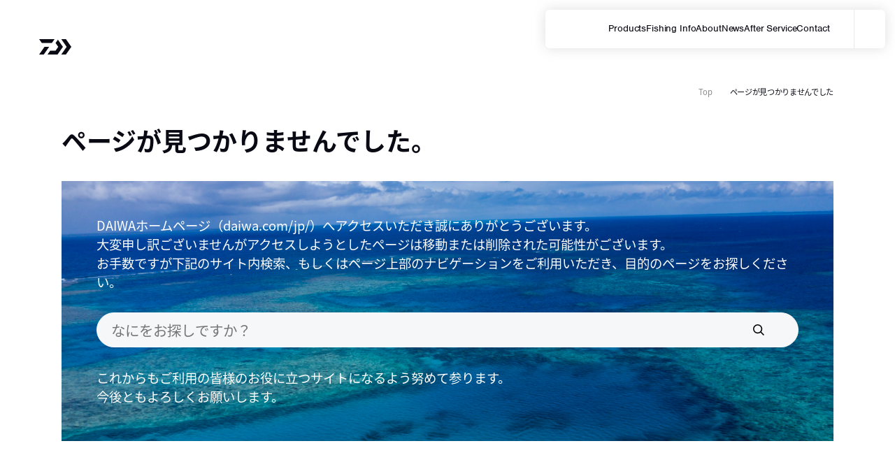

--- FILE ---
content_type: text/html; charset=utf-8
request_url: https://www.daiwa.com/jp/error
body_size: 5266
content:



    <!DOCTYPE html>
    <html>
    <head>
        

<meta charset="utf-8">
<meta name="viewport" content="width=device-width,initial-scale=1">
<meta name="description" content="">
<meta name="keywords" content="">
<title></title>
<meta property="og:title" content="">
<meta property="og:description" content="">
<meta property="og:url" content="https://www.daiwa.com/jp/error">
<meta property="og:type" content="article">
<meta property="og:image" content="">
<meta property="og:site_name" content="daiwa_com_jp">
<meta property="og:locale" content="">


<script>
    (function(d) {
      var config = {
        kitId: 'wvi1zxu',
        scriptTimeout: 3000,
        async: true
      },
      h=d.documentElement,t=setTimeout(function(){h.className=h.className.replace(/\bwf-loading\b/g,"")+" wf-inactive";},config.scriptTimeout),tk=d.createElement("script"),f=false,s=d.getElementsByTagName("script")[0],a;h.className+=" wf-loading";tk.src='https://use.typekit.net/'+config.kitId+'.js';tk.async=true;tk.onload=tk.onreadystatechange=function(){a=this.readyState;if(f||a&&a!="complete"&&a!="loaded")return;f=true;clearTimeout(t);try{Typekit.load(config)}catch(e){}};s.parentNode.insertBefore(tk,s)
    })(document);
  </script>
<link rel="stylesheet" href="-/media/Project/globeride/daiwa_com_jp/common/common_style.css?timestamp=20230610151525">
<link rel="stylesheet" href="-/media/Project/globeride/daiwa_com_jp/header/header.css?20231010&timestamp=20260109202126">
<link rel="stylesheet" href="-/media/Project/globeride/daiwa_com_jp/footer/footer.css?timestamp=20241118094852">
<link rel="stylesheet" href="-/media/Project/globeride/daiwa_com_jp/top/index_d2d13785.css?timestamp=20241202191635">
<link rel="stylesheet" href="-/media/Project/globeride/General/common/css/general_baseV3_css?timestamp=20250908134152">
<script src="https://code.jquery.com/jquery-1.12.4.min.js"></script>
<script type="text/javascript" src="//typesquare.com/3/tsst/script/ja/typesquare.js?63d9dd50d7f841e491682fbeac1e02e5&fadein=-1&auto_load_font=true" charset="utf-8"></script>
<script type="text/javascript" src="-/media/Project/globeride/General/common/js/general_base_js?timestamp=20250905163808"></script>
<script type="module" crossorigin src="-/media/Project/globeride/daiwa_com_jp/top/index_50e2c7b3.js?timestamp=20241202191635"></script> 
<script type="module" crossorigin src="-/media/Project/globeride/daiwa_com_jp/top/h1In_173bbacf.js?timestamp=20241202191624"></script>





<link rel="stylesheet" href="-/media/F14118CB64C34AFA9CA0411F651E6BE8.ashx?timestamp=20240528163636"><!--// error/css/errorpage.css //-->

<script type="text/javascript" src="https://cache.dga.jp/s/common_72/search_tool_v3_1.js"></script> 
<script type="text/javascript" src="-/media/Project/globeride/daiwa_com_jp/common/jquery.min.js?timestamp=20230610151526"></script> 
<script type="text/javascript" src="-/media/Project/globeride/daiwa_com_jp/common/master_logo.js?timestamp=20250311133156"></script> 
<script type="text/javascript" src="-/media/Project/globeride/daiwa_com_jp/common/common_js.js?20231010&timestamp=20231011095311"></script> 



<!-- Dynatrace -->
<script type="text/javascript" src="https://js-cdn.dynatrace.com/jstag/18cefd1430c/bf29426gmh/4858b98bf72f5040_complete.js" crossorigin="anonymous"></script>
<!-- Google Tag Manager -->
<script>(function(w,d,s,l,i){w[l]=w[l]||[];w[l].push({'gtm.start':
new Date().getTime(),event:'gtm.js'});var f=d.getElementsByTagName(s)[0],
j=d.createElement(s),dl=l!='dataLayer'?'&l='+l:'';j.async=true;j.src=
'https://www.googletagmanager.com/gtm.js?id='+i+dl;f.parentNode.insertBefore(j,f);
})(window,document,'script','dataLayer','GTM-T6CPR5');</script>
<!-- End Google Tag Manager -->

            <link rel="icon" href="https://390386bd-1bf0-4900-aa10-cac1793c9a23-afd-dqdkdpcqgcc6hahm.z01.azurefd.net/-/media/Project/globeride/daiwa_com_jp/images/logo/favicon.ico?rev=53a374b4813e4f5ca6308c702388406c" />
    </head>
    
<body class="error">
    
<!-- Google Tag Manager (noscript) -->
<noscript><iframe src="https://www.googletagmanager.com/ns.html?id=GTM-T6CPR5"
height="0" width="0" style="display:none;visibility:hidden"></iframe></noscript>
<!-- End Google Tag Manager (noscript) -->

    


        <!--// header //-->
        <header class="header">
            <div class="navi_area">
                <div class="logo">
                    <a href="/jp">
                        <img src="https://390386bd-1bf0-4900-aa10-cac1793c9a23-afd-dqdkdpcqgcc6hahm.z01.azurefd.net/-/media/Project/globeride/daiwa_com_jp/common/dvec.svg?iar=0&amp;rev=201fd0c750944f27a969a7d504c831e2&amp;hash=7C9BB34191C03DE9FB7033BA0BA5E199" alt="" />
                    </a>
                </div>
                		<!--// nav //-->
		<nav>
			<dl class="menu">
				<div class="hover_area" name="products">
					<dt class="products font_nimbus">Products</dt>
					<dd>
						<div class="menu_top font_Midashi">
						<a href="/jp/product/">
							<span>製品情報トップ</span>
							<span class="arrow_box dark"><!--// arrow //--></span>
						</a>
					</div>
						<div class="menu_block">
						<div class="left">
							<ul class="menu_base">
								<li><a href="/jp/product/newproductlist/"><span>新製品一覧</span></a></li>
							</ul>
							<dl class="menu_sub">
								<dt class="font_nimbus"><span>Reel / Rod</span></dt>
								<dd>
									<ul class="menu_base">
										<li><a href="/jp/product/productlist?category1=%E3%83%AA%E3%83%BC%E3%83%AB"><span>リール</span></a></li>
										<li><a href="/jp/product/productlist?category1=%E3%83%AD%E3%83%83%E3%83%89"><span>ロッド</span></a></li>
										<li><a href="/jp/product/productlist?category1=%E3%83%A9%E3%83%B3%E3%83%87%E3%82%A3%E3%83%B3%E3%82%B0%E3%83%9D%E3%83%BC%E3%83%AB%E3%83%BB%E3%83%8D%E3%83%83%E3%83%88%E3%83%BB%E7%8E%89%E3%81%AE%E6%9F%84%E3%83%BB%E7%8E%89%E7%B6%B2"><span>ランディングポール・ネット・玉の柄・玉網</span></a></li>
									</ul>
								</dd>
								<dt class="font_nimbus"><span>Apparel</span></dt>
								<dd>
									<ul class="menu_base">
										<li><a href="/jp/product/productlist?category1=%E3%82%A6%E3%82%A7%E3%82%A2"><span>ウェア</span></a></li>
										<li><a href="/jp/product/productlist?category1=%E3%83%A9%E3%82%A4%E3%83%95%E3%82%B8%E3%83%A3%E3%82%B1%E3%83%83%E3%83%88"><span>ライフジャケット</span></a></li>
										<li><a href="/jp/product/productlist?category1=%E3%83%98%E3%83%83%E3%83%89%E3%82%A6%E3%82%A7%E3%82%A2"><span>ヘッドウェア</span></a></li>
										<li><a href="/jp/product/productlist?category1=%E3%82%B0%E3%83%AD%E3%83%BC%E3%83%96"><span>グローブ</span></a></li>
										<li><a href="/jp/product/productlist?category1=%E3%82%A2%E3%83%91%E3%83%AC%E3%83%AB%E3%82%A2%E3%82%AF%E3%82%BB%E3%82%B5%E3%83%AA%E3%83%BC%EF%BC%86%E3%83%97%E3%83%AD%E3%83%86%E3%82%AF%E3%82%B7%E3%83%A7%E3%83%B3"><span>アパレルアクセサリー＆プロテクション</span></a></li>
										<li><a href="/jp/product/productlist?category1=%E3%82%A2%E3%82%A4%E3%82%A6%E3%82%A7%E3%82%A2"><span>アイウェア</span></a></li>
										<li><a href="/jp/product/productlist?category1=%E3%83%95%E3%83%83%E3%83%88%E3%82%A6%E3%82%A7%E3%82%A2"><span>フットウェア</span></a></li>
										<li><a href="/jp/product/productlist?category1=%E3%82%A6%E3%82%A7%E3%83%BC%E3%83%80%E3%83%BC%E3%83%BB%E3%82%BF%E3%82%A4%E3%83%84"><span>ウェーダー・タイツ</span></a></li>
									</ul>
								</dd>
								<dt class="font_nimbus"><span>Cooler Box</span></dt>
								<dd>
									<ul class="menu_base">
										<li><a href="/jp/product/productlist?category1=%E3%82%AF%E3%83%BC%E3%83%A9%E3%83%BC%E3%83%9C%E3%83%83%E3%82%AF%E3%82%B9"><span>クーラーボックス</span></a></li>
									</ul>
								</dd>
							</dl>
						</div>
						<div class="right">
							<dl class="menu_sub">
								<dt class="font_nimbus"><span>BAG/CASE</span></dt>
								<dd>
									<ul class="menu_base">
										<li><a href="/jp/product/productlist?category1=%E3%83%AD%E3%83%83%E3%83%89%E3%82%B1%E3%83%BC%E3%82%B9%E3%83%BB%E3%83%90%E3%83%83%E3%82%B0%E3%83%BB%E3%83%90%E3%83%83%E3%82%AB%E3%83%B3"><span>ロッドケース・バッグ・バッカン</span></a></li>
										<li><a href="/jp/product/productlist?category1=%E3%82%B1%E3%83%BC%E3%82%B9"><span>ケース</span></a></li>
										<li><a href="/jp/product/productlist?category1=%E3%82%A8%E3%82%B5%E7%AE%B1"><span>エサ箱</span></a></li>
									</ul>
								</dd>
								<dt class="font_nimbus"><span>Lure</span></dt>
								<dd>
									<ul class="menu_base">
										<li><a href="/jp/product/productlist?category1=%E3%83%AB%E3%82%A2%E3%83%BC"><span>ルアー</span></a></li>
									</ul>
								</dd>
								<dt class="font_nimbus"><span>Others</span></dt>
								<dd>
									<ul class="menu_base">
										<li><a href="/jp/product/productlist?category1=%E3%83%AB%E3%82%A2%E3%83%BC%E3%83%95%E3%83%83%E3%82%AF%E3%83%BB%E3%82%B8%E3%82%B0%E3%83%98%E3%83%83%E3%83%89%E3%83%BB%E3%83%AB%E3%82%A2%E3%83%BC%E7%94%A8%E5%B0%8F%E7%89%A9"><span>ルアーフック・ジグヘッド・ルアー用小物</span></a></li>
										<li><a href="/jp/product/productlist?category1=%E3%83%8F%E3%83%AA%E3%83%BB%E4%BB%95%E6%8E%9B%E3%81%91%E3%83%BB%E3%82%AA%E3%83%A2%E3%83%AA%E3%83%BB%E4%BB%95%E6%8E%9B%E3%81%91%E7%94%A8%E5%B0%8F%E7%89%A9"><span>ハリ・仕掛け・オモリ・仕掛け用小物</span></a></li>
										<li><a href="/jp/product/productlist?category1=%E7%94%A8%E5%93%81"><span>用品</span></a></li>
										<li><a href="/jp/product/productlist?category1=%E3%83%A9%E3%82%A4%E3%83%B3"><span>ライン</span></a></li>
										<li><a href="/jp/product/productlist?category1=%E3%82%A8%E3%82%B5"><span>エサ</span></a></li>
									</ul>
								</dd>
							</dl>
							<div class="menu_other">
								<ul class="menu_base">
									<li><a href="https://slp-works.com/" target="_blank"><span>SLP WORKS （オプショナルパーツ）</span></a></li>
									<li><a href="/jp/product/productlist?category1=GINKAKU%2FCARP"><span>GINKAKU/CARP</span></a></li>
								</ul>
							</div>
						</div>
					</div>
					</dd>
				</div>
				<div class="hover_area" name="info">
					<dt class="info font_nimbus">Fishing Info</dt>
					<dd>
						<div class="menu_top font_Midashi">
						<a href="/jp/fishingcategory/">
							<span>釣り情報トップ</span>
							<span class="arrow_box dark"><!--// arrow //--></span>
						</a>
					</div>
						<div class="menu_block">
						<div class="left">
							<dl class="menu_sub">
								<dt class="font_nimbus"><span>釣種一覧</span></dt>
								<dd>
									<ul class="menu_base">
										<li><a href="/jp/fishingcategory/sw_shore/"><span>ソルトウォータールアー（ショア）</span></a></li>
										<li><a href="/jp/fishingcategory/sw_off/"><span>ソルトウォータールアー（オフショア）</span></a></li>
										<li><a href="/jp/fishingcategory/eging/"><span>エギング</span></a></li>
										<li><a href="/jp/fishingcategory/bass/"><span>バス</span></a></li>
										<li><a href="/jp/fishingcategory/tr_lure/"><span>トラウト・フライ</span></a></li>
										<li><a href="/jp/fishingcategory/fune/"><span>船</span></a></li>
										<li><a href="/jp/fishingcategory/iso/"><span>磯・防波堤</span></a></li>
										<li><a href="/jp/fishingcategory/kaijo/"><span>海上釣堀・イカダ・カセ</span></a></li>
										<li><a href="/jp/fishingcategory/nage/"><span>投げ</span></a></li>
										<li><a href="/jp/fishingcategory/ayu/"><span>鮎</span></a></li>
										<li><a href="/jp/fishingcategory/keiryu/"><span>渓流</span></a></li>
										<li><a href="/jp/fishingcategory/hera/"><span>へらぶな・コイ（カープ）</span></a></li>
										<li><a href="/jp/fishingcategory/wakasagi/"><span>ワカサギ</span></a></li>
									</ul>
								</dd>
							</dl>
						</div>
						<div class="right">
							<dl class="menu_sub">
								<dt class="font_nimbus"><span>釣具店・釣り場</span></dt>
								<dd>
									<ul class="menu_base">
										<li><a href="/jp/partner/fishingmap/shop"><span>釣具店を探す</span></a></li>
										<li><a href="/jp/partner/fishingmap/fishingfacility"><span>海釣り施設を探す</span></a></li>
										<li><a href="/jp/partner/fishingmap/fishingboat"><span>船宿を探す</span></a></li>
									</ul>
								</dd>
							</dl>
							<div class="menu_other">
								<dl class="menu_sub">
									<dt class="font_nimbus"><span>How To</span></dt>
									<dd>
										<ul class="menu_base">
											<li><a href="https://daiwachannel.gallery.video/" target="_blank"><span>DAIWA CHANNEL</span></a></li>
											<li><a href="https://www.daiwa.com/jp/beginner/"><span>初心者のための釣り入門</span></a></li>
										</ul>
									</dd>
									<dt class="font_nimbus"><span>Angler</span></dt>
									<dd>
										<ul class="menu_base">
											<li><a href="https://www.daiwa.com/jp/daiwaangler/"><span>DAIWA ANGLER</span></a></li>
											<li><a href="http://super-fresh-angler.com/" target="_blank"><span>SFA</span></a></li>
										</ul>
									</dd>
									<dt class="font_nimbus"><span>App</span></dt>
									<dd>
										<ul class="menu_base">
											<li><a href="https://www.daiwa.com/jp/app/"><span>ダイワアプリ</span></a></li>
										</ul>
									</dd>
								</dl>
							</div>
						</div>
					</div>
					</dd>
				</div>
				<div class="hover_area" name="about">
					<dt class="about font_nimbus">About</dt>
					<dd>
						<div class="menu_top font_Midashi">
						<a href="/jp/about/">
							<span>DAIWAについて</span>
							<span class="arrow_box dark"><!--// arrow //--></span>
						</a>
					</div>
						<div class="menu_block">
						<ul class="menu_base left">
							<li><a href="https://www.daiwa.com/jp/brand/technology"><span>新たなイノベーションを追求する</span></a></li>
							<li><a href="/jp/live_with_nature/"><span>自然の素晴らしさを次世代へ</span></a></li>
							<li><a href="/jp/design_new_lifestyle/"><span>釣りがある充実した毎日を提案する</span></a></li>
						</ul>
						<ul class="menu_base right">
							<li><a href="/jp/brand/history/"><span>ヒストリー</span></a></li>
							<li><a href="/jp/catalog"><span>カタログ</span></a></li>
							<li><a href="/jp/brand/product-brand/"><span>釣種別ブランド一覧</span></a></li>
							<li><a href="/jp/brand/network/"><span>国内/海外拠点</span></a></li>
							<li><a href="/dyfc/" target="_blank"><span>D.Y.F.C</span></a></li>
						</ul>
					</div>
					</dd>
				</div>
				<div class="hover_area" name="news">
					<dt class="news font_nimbus">News</dt>
					<dd>
						<div class="menu_top font_Midashi">
						<p><span>お知らせ</span></p>
					</div>
						<div class="menu_block">
						<ul class="menu_base left">
							<li><a href="/jp/news/"><span>最新情報</span></a></li>
						</ul>
						<ul class="menu_base center">
							<li><a href="/jp/news/important/"><span>重要なお知らせ</span></a></li>
						</ul>
						<ul class="menu_base right">
							<li><a href="/jp/event_campaign/"><span>イベント・キャンペーン</span></a></li>
						</ul>
					</div>
					</dd>
				</div>
				<div class="hover_area" name="service">
					<dt class="service font_nimbus">After Service</dt>
					<dd>
						<div class="menu_top font_Midashi">
						<p><span>アフターサービス</span></p>
					</div>
						<div class="menu_block">
						<ul class="menu_base left">
							<li><a href="https://sportlifeplanets.com/afterservice/repair/howto/index" target="_blank"><span>修理・メンテナンス</span></a></li>
						</ul>
						<ul class="menu_base center">
							<li><a href="https://www.sl-planets.co.jp/shop/" target="_blank"><span>パーツ検索システム</span></a></li>
						</ul>
						<ul class="menu_base right">
							<li><a href="https://slp-works.com/category/custom_service" target="_blank"><span>カスタムサービス</span></a></li>
						</ul>
					</div>
					</dd>
				</div>
				<div class="hover_area" name="contact">
					<dt class="contact font_nimbus">Contact</dt>
					<dd>
						<div class="menu_top font_Midashi">
						<p><span>お問い合わせ</span></p>
					</div>
						<div class="menu_block">
						<ul class="menu_base left">
							<li><a href="https://www.daiwa-fishing.jp/uservoice/" target="_blank"><span>お客様の声WEBアンケート</span></a></li>
						</ul>
						<ul class="menu_base right">
							<li><a href="https://faq.globeride.co.jp/?site_domain=default&amp;_ga=2.136009713.1777617620.1688253859-962605258.1678405559"><span>お客様センター</span></a></li>
						</ul>
					</div>
					</dd>
				</div>
			</dl>
			<dl class="menu_sns font_nimbus">
				<dt>SNS</dt>
				<dd>
					<ul>
						<li><a href="/jp/sns/instagram/" class="in"><span>Instagram</span></a></li>
						<li><a href="/jp/sns/facebook/" class="fa"><span>Facebook</span></a></li>
						<li><a href="/jp/sns/x/" class="tw"><span>x</span></a></li>
						<li><a href="/jp/sns/youtube/" class="yo"><span>YouTube</span></a></li>
					</ul>
					<small class="copyright">&copy; GLOBERIDE, Inc. All Rights Reserved.</small>
				</dd>
			</dl>
		</nav>
                <div id="search">
	<div class="glass">
		<div class="open indent"><span class="text">サイト内を検索する</span></div>
	</div>
	<div class="search_box">
		<div class="search_area">
			<div class="block">
				<form name="search_form" action="https://www.gr-search.com/" method="GET" onsubmit="return mysearch(this);">
					<span class="input">
						<input type="text" name="kw" placeholder="なにをお探しですか？" class="searchBox">
						<input type="hidden" name="env" value="globe_r2">
						<input type="hidden" name="temp" value="daiwa">
						<input type="hidden" name="ie" value="u">
					</span>
					<span name="search" class="inputBB">
						<input type="image" src="-/media/Project/globeride/daiwa_com_jp/header/search2.svg" value="検索" alt="検索">
					</span>
				</form>
			</div>
			<!-- <div class="block">
				<a href="/jp/product/" class="font_Midashi">
					<span>製品を探す</span>
					<span class="arrow_box dark"><!--// arrow //--____></span>
				</a>
			</div> -->
		</div>
	</div>
</div>

<div class="option">
	<div id="hamburger">
		<div class="box indent">
			<span class="text">メニューの開閉</span>
		</div>
	</div>
</div>
            </div>
            <div class="shadow"><!--// //--></div>
        </header>



    
<main class="main">
    


<!--// パンくず // Start //-->
<div class="inner inner--pc_p commonBreadcrumb_upper">
    <div class="breadcrumb mv__breadcrumb">
                <a href="/jp">Top</a>
                <span class="arrow arrow--head_one arrow--black"></span>
                <a>ページが見つかりませんでした</a>
    </div>
</div>
<!--// パンくず // End //-->

<main class="content error">
    <h1 class="container">ページが見つかりませんでした。</h1>
    <div class="errorBody container">

		<div class="main_img">
			<!--/* SP時の画像*/-->
			<img src="/-/media/Project/globeride/daiwa_com_jp/error/img/err2.jpg" alt="image" class="main_img_sp">
			
			<p class="pc_txt">DAIWAホームページ（daiwa.com/jp/）へアクセスいただき誠にありがとうございます。<br>
		大変申し訳ございませんがアクセスしようとしたページは移動または削除された可能性がございます。<br>
		お手数ですが下記のサイト内検索、もしくはページ上部のナビゲーションをご利用いただき、目的のページをお探しください。</p>
			
			<div id="search2">
			<div class="search_box">
				<div class="search_area">
					<div class="block1">
						<form name="search_form" action="https://www.gr-search.com/" method="GET" onsubmit="return mysearch(this);">
							<span class="input">
								<input type="text" name="kw" width="100%" placeholder="なにをお探しですか？" class="searchBox">
								<input type="hidden" name="env" value="globe_r2">
								<input type="hidden" name="temp" value="daiwa">
								<input type="hidden" name="ie" value="u">
							</span>
							<span name="search" class="inputBB">
								<input type="image" src="-/media/Project/globeride/daiwa_com_jp/header/search2.svg" value="検索" alt="検索">
							</span>
						</form>
					</div>
				</div>
			</div>
			</div>		


			<p class="pc_txt">これからもご利用の皆様のお役に立つサイトになるよう努めて参ります。<br>
			今後ともよろしくお願いします。</p>
    	</div>			
		
	</div>
		
</main>



</main>

    



<!--// footer //-->
<footer class="footer">
      <div class="grid">
    <div class="logo"> <a href="/jp/"><img src="-/media/Project/globeride/daiwa_com_jp/common/dvec.svg" alt="DAIWA" class="none"/></a> </div>
    <!--// box1 //-->
    <div class="box box1 font_Midashi">
      <ul>
        <li><a href="/jp/product/">製品情報</a></li>
        <li><a href="/jp/fishingcategory/">釣り情報</a></li>
        <li><a href="/jp/about/">DAIWAについて</a></li>
        <li><a href="/jp/news">お知らせ</a></li>
        <li><a href="https://sportlifeplanets.com/afterservice/repair/howto/index" target="_blank">アフターサービス</a></li>
        <li><a href="https://faq.globeride.co.jp/" target="_blank">お問い合わせ</a></li>
      </ul>
    </div>
    <!--// box1 //--> 
    <!--// box2 //-->
    <div class="box box2">
      <ul>
        <li><a href="https://www.globeride.co.jp/privacy_policy/" target="_blank">個人情報等保護方針</a></li>
        <li><a href="https://www.globeride.co.jp/socialmedia_policy/" target="_blank">ソーシャルメディアポリシー</a></li>
        <li><a href="https://www.globeride.co.jp/ip_policy/" target="_blank">知的財産方針</a></li>
      </ul>
    </div>
    <!--// box2 //--> 
    <!--// box3 //-->
    <div class="box box3 font_nimbus">
      <dl class="base">
        <dt>SNS</dt>
        <dd>
          <ul>
            <li><a href="/jp/sns/instagram/" class="in flex flex_vcenter">Instagram</a></li>
            <li><a href="/jp/sns/facebook/" class="fa flex flex_vcenter">Facebook</a></li>
            <li><a href="/jp/sns/x/" class="tw flex flex_vcenter">x</a></li>
            <li><a href="/jp/sns/youtube/" class="yo flex flex_vcenter">YouTube</a></li>
          </ul>
        </dd>
      </dl>
    </div>
    <!--// box3 //--> 
    <!--// box4 //-->
	<div class="box box4 font_Midashi">
      <ul>
        <li> <a href="https://www.daiwa.com/global" class="flex flex_vcenter"> <span class="text_inline">DAIWA グローバルトップ</span> <span class="arrow_box diagonal dark"><!--// arrow //--></span> </a> </li>
		  
        <li> <a href="https://www.globeride.co.jp/" class="flex flex_vcenter" target="_blank"> <span class="text_inline"><span>グローブライド 企業サイト</span></span> <span class="arrow_box diagonal dark"><!--// arrow //--></span> </a> </li>
		  
        <li> <a href="https://recruit.globeride.co.jp/" class="flex flex_vcenter" target="_blank"> <span class="text_inline"><span>グローブライド 採用サイト</span></span> <span class="arrow_box diagonal dark"><!--// arrow //--></span> </a> </li>
      </ul>
    </div>	  
    <!--// box4 //--> 
    <small class="copyright font_nimbus">&copy; GLOBERIDE, Inc. All Rights Reserved.</small> 
    <!--// page_top //-->
    <div class="page_top flex flex_center"><a href="#"><img src="-/media/Project/globeride/daiwa_com_jp/footer/yaji3.svg" alt="ページのトップへ戻る"/></a></div>
    <!--// page_top //--> 
  </div>

</footer>
<!--// footer //-->









</body>

    </html>


--- FILE ---
content_type: text/css
request_url: https://www.daiwa.com/jp/-/media/Project/globeride/daiwa_com_jp/common/common_style.css?timestamp=20230610151525
body_size: 23
content:
@import url("ress.css");
@import url("common.css");
@import url("font.css");
@import url("loading.css");
@import url("../header/header.css");
@import url("../footer/footer.css");


--- FILE ---
content_type: text/css
request_url: https://www.daiwa.com/jp/-/media/Project/globeride/daiwa_com_jp/header/header.css?20231010&timestamp=20260109202126
body_size: 3736
content:
@charset "utf-8";
main.home {
  margin-top: -55px;
}
header.header {
  height: 55px;
  min-height: 55px;
  background-color: #FFFFFF;
}
header.header .shadow {
  display: none;
}
header.header .navi_area {
  height: 100%;
  display: flex;
  align-items: center;
  justify-content: space-between;
}
header.header .navi_area .logo {
  aspect-ratio: 300/142;
  width: 41px;
  padding-left: 0px;
  margin-left: 16px;
}
header.header .navi_area .logo.active a {
  display: block;
  -webkit-mask: url(../common/dvec.svg) center/contain no-repeat;
  mask: url(../common/dvec.svg) center/contain no-repeat;
  background: var(--base_black);
}
header.header .navi_area .logo.active a img {
  opacity: 0;
}
header.header .navi_area nav {
  width: 100%;
  height: calc(100vh - 55px);
  position: fixed;
  top: 55px;
  left: 0px;
  background-color: #FFFFFF;
  overflow-y: auto;
  padding-bottom: 100px;
  display: none;
}
nav dl.menu {
  display: flex;
  flex-wrap: wrap;
  align-items: center;
  justify-content: space-between;
  padding-top: 32px;
}
nav dl.menu > .hover_area, nav dl.menu > .hover_area > * {
  width: 100%;
}
nav dl.menu > .hover_area > dt {
  height: 60px;
  font-size: 30px;
  display: flex;
  flex-wrap: wrap;
  align-items: center;
  padding-left: 4.3478%;
  padding-right: 4.3478%;
  color: var(--font_color);
}
nav dl.menu > .hover_area > dt:after {
  display: inline-block;
  width: 11px;
  margin-left: 15px;
  content: "";
  background-image: url(plus.svg);
  background-repeat: no-repeat;
  background-position: center center;
  background-size: contain;
  aspect-ratio: 1 / 1;
}
nav dl.menu > .hover_area > dt.active:after {
  background-image: url(minus.svg);
}
nav dl.menu > .hover_area > dd {
  background-color: #F6F7F8;
  padding-bottom: 39px;
  margin-bottom: 21px;
  display: none;
}
nav dl.menu > .hover_area > dd .menu_top {
  height: 78px;
  border-bottom: 1px solid var(--gray_line);
}
nav dl.menu > .hover_area > dd .menu_top > * {
  color: var(--font_color);
  height: 100%;
  display: flex;
  flex-wrap: wrap;
  align-items: center;
  justify-content: space-between;
  font-size: 20px;
  padding-left: 4.3478%;
  padding-right: 4.3478%;
}
nav dl.menu > .hover_area > dd .menu_top a .arrow_box {
  width: 20px;
}
nav dl.menu > .hover_area > dd .menu_top a .arrow_box:after {
  width: 50%;
}
nav dl.menu > .hover_area > dd .menu_block {
  margin-top: 31px;
  font-size: 15px;
}
nav ul.menu_base {
  margin-top: 0px;
  margin-right: 0px;
  margin-bottom: 0px;
  margin-left: 0px;
  padding-top: 0px;
  padding-right: 0px;
  padding-bottom: 0px;
  padding-left: 0px;
}
nav ul.menu_base > li {
  margin-top: 0px;
  margin-right: 0px;
  margin-bottom: 0px;
  margin-left: 0px;
  padding-top: 0px;
  padding-right: 0px;
  padding-bottom: 0px;
  padding-left: 0px;
  height: 30px;
  position: relative;
}
nav ul.menu_base > li a {
  color: var(--font_color);
  width: 100%;
  height: 100%;
  padding-left: 5.314%;
  padding-right: 5.314%;
  display: flex;
  flex-wrap: wrap;
  justify-content: space-between;
}
nav ul.menu_base > li a:before {
  display: block;
  width: 4px;
  height: 1px;
  margin-top: 0.5em;
  margin-right: 2px;
  content: "";
  background-color: var(--font_color);
}
nav ul.menu_base > li a span {
  width: calc(100% - 6px);
}
nav ul.menu_base > li a[target=_blank] span:after {
  content: "";
  display: inline-block;
  aspect-ratio: 1 / 1;
  width: 7px;
  height: auto;
  margin-left: 5px;
  -webkit-mask: url(yaji.svg) center/contain no-repeat;
  mask: url(yaji.svg) center/contain no-repeat;
  background: var(--base_black);
  position: static;
}
nav dl.menu > .hover_area > dd .menu_block * + dl.menu_sub {
  margin-top: 29px;
}
nav dl.menu > .hover_area > dd .menu_block dl.menu_sub > dt {
  font-size: 13px;
  font-weight: bold;
  padding-left: 5.314%;
  padding-right: 5.314%;
  color: var(--font_color);
}
nav dl.menu > .hover_area > dd .menu_block dl.menu_sub > dd {
  margin-top: 13px;
}
nav dl.menu > .hover_area > dd .menu_block .right, nav dl.menu > .hover_area > dd .menu_block dl.menu_sub > dd + dt {
  margin-top: 31px;
}
nav dl.menu > .hover_area > dt.about + dd .menu_block .left, nav dl.menu > .hover_area > dt.about + dd .menu_block .right, nav dl.menu > .hover_area > dt.news + dd .menu_block .left, nav dl.menu > .hover_area > dt.news + dd .menu_block .center, nav dl.menu > .hover_area > dt.news + dd .menu_block .right, nav dl.menu > .hover_area > dt.service + dd .menu_block .left, nav dl.menu > .hover_area > dt.service + dd .menu_block .center, nav dl.menu > .hover_area > dt.service + dd .menu_block .right, nav dl.menu > .hover_area > dt.contact + dd .menu_block .left, nav dl.menu > .hover_area > dt.contact + dd .menu_block .right {
  margin-top: 0px;
}
nav dl.menu > .hover_area > dd .menu_block .menu_other {
  margin-top: 30px;
  padding-top: 31px;
  position: relative;
}
nav dl.menu > .hover_area > dd .menu_block .menu_other:before {
  width: 89.372%;
  height: 1px;
  display: block;
  position: absolute;
  top: 0px;
  left: 5.314%;
  content: "";
  background-color: var(--gray_line);
}
nav dl.menu_sns {
  width: 100%;
  display: flex;
  flex-wrap: wrap;
  align-items: center;
  justify-content: space-between;
  margin-top: 55px;
  font-size: 12px;
  padding-left: 4.3478%;
  padding-right: 4.3478%;
  color: var(--font_color);
}
nav dl.menu_sns > * {
  width: 100%;
}
nav dl.menu_sns > dd {
  margin-top: 12px;
}
nav dl.menu_sns > dd ul {
  display: flex;
  flex-wrap: wrap;
  gap: 10px 0px;
  width: 275px;
}
nav dl.menu_sns > dd ul li {
  width: 50%;
}
nav dl.menu_sns > dd ul li a {
  display: flex;
  flex-wrap: wrap;
  align-items: center;
}
nav dl.menu_sns > dd ul li a:before {
  display: block;
  aspect-ratio: 1 / 1;
  width: 36px;
  content: "";
  background-repeat: no-repeat;
  background-position: center center;
  background-size: cover;
  margin-right: 13px;
}
nav dl.menu_sns > dd ul li a.in:before {
  background-image: url(insta.svg);
}
nav dl.menu_sns > dd ul li a.fa:before {
  background-image: url(fb.svg);
}
nav dl.menu_sns > dd ul li a.tw:before {
  /*background-image: url(tw.svg);*/
  background-image: url(x.svg);
}
nav dl.menu_sns > dd ul li a.yo:before {
  background-image: url(yt.svg);
}
nav dl.menu_sns > dd ul li a.ti:before {
  background-image: url(tictok.svg);
}
nav dl.menu_sns > dd small.copyright {
  display: none;
}
header.header .navi_area .option {
  width: 89px;
  height: 100%;
  display: flex;
  align-items: center;
  justify-content: space-between;
}
#search {
  width: 35px;
  height: 100%;
  display: flex;
  align-items: center;
  justify-content: center;
}
#search .glass {
  aspect-ratio: 1/1;
  width: 100%;
  background: #DCDFE4;
  border-radius: 10px;
  display: flex;
  align-items: center;
  justify-content: center;
  cursor: pointer;
  transition: 0.3s background;
}
header.search #search .glass {
  background: var(--base_black);
  transition: 0.3s background;
}
#search .glass .open {
  aspect-ratio: 1/1;
  width: 50%;
  -webkit-mask: url(search2.svg) center/contain no-repeat;
  mask: url(search2.svg) center/contain no-repeat;
  background: var(--base_black);
  transition: 0.3s background;
}
header.search #search .glass .open {
  background: #FFFFFF;
  transition: 0.3s background;
}
#search .search_box {
  position: fixed;
  left: 0px;
  top: 54px;
  width: 100%;
  background-color: rgba(244, 244, 244, 0.90);
  z-index: 1;
  height: 0px;
  overflow: hidden;
  transition: 0.3s height;
}
header.search #search .search_box {
  height: calc(100vh - 54px);
  transition: 0.3s height;
}
#search .search_box .block {
  height: 80px;
  background-color: #FFFFFF;
  display: flex;
  align-items: center;
  justify-content: center;
}
#search .search_box .block + .block {
  border-top: 1px solid var(--gray_line);
}
#search .search_box .block form {
  font-size: 16px;
  width: 90.3382%;
  margin-top: 0px;
  margin-right: 0px;
  margin-bottom: 0px;
  margin-left: 0px;
  padding-top: 0px;
  padding-right: 0px;
  padding-bottom: 0px;
  padding-left: 0px;
  border-radius: 60px;
  height: 50px;
  border: 1px solid #F6F7F8;
  background-color: #F6F7F8;
  display: flex;
  align-items: center;
  justify-content: space-between;
}
#search .search_box .block form .input {
	width: 88.7701%;
	padding-left: 20px;
}
body.black #search .search_box .block form .input {
	color: var(--black_back);
}
#search .search_box .block form .inputBB {
  width: 11.2299%;
  display: flex;
  align-items: center;
  justify-content: center;
}
#search .search_box .block form .inputBB input {
  width: 16px;
}
#search .search_box .block a {
  font-size: 20px;
  width: 100%;
  height: 100%;
  display: flex;
  align-items: center;
  justify-content: space-between;
  padding-left: 4.8309%;
  padding-right: 4.8309%;
}
#search .search_box .block a .arrow_box {
  width: 20px;
}
#search .search_box .block a .arrow_box:after {
  width: 50%;
}
#hamburger {
  width: calc(100% - 35px);
  height: 100%;
  display: flex;
  align-items: center;
  justify-content: center;
}
#hamburger .box {
  width: 18px;
  height: 14px;
  position: relative;
}
#hamburger .box:before, #hamburger .box:after {
  content: "";
}
#hamburger .box:before, #hamburger .box span, #hamburger .box:after {
  display: block;
  width: 100%;
  height: 2px;
  background-color: var(--font_color);
  position: absolute;
  left: 0;
  top: calc(50% - 1px);
}
#hamburger .box:before {
  top: 0%;
}
#hamburger .box:after {
  top: auto;
  bottom: 0%;
}
#hamburger.active .box:before, #hamburger.active .box:after {
  transform: rotate(45deg);
  top: calc(50% - 1px);
}
#hamburger.active .box:after {
  transform: rotate(-45deg);
}
#hamburger.active .box span {
  display: none;
}
:root {
  --shadow: 0 0 18px rgba(174, 174, 178, 0.40); /*var(--shadow)*/
}
@media only screen and (min-width:768px) {
  main.home {
    margin-top: 0px;
  }
  header.header {
    clip-path: none !important;
    top: 1.7rem;
    right: 1.7rem;
    left: auto;
    border-radius: 6px;
    position: fixed;
    background-color: #FFFFFF;
    width: auto;
    transition: 0.2s width;
    box-shadow: var(--shadow);
    -webkit-box-shadow: var(--shadow);
    transition: 0.3s height;
    overflow: hidden;
  }
  header.header.search {
    height: 120px !important;
    transition: 0.3s height;
  }
  header.header .shadow {
    content: "";
    display: block;
    display: none;
    width: 100%;
    height: 100%;
    position: absolute;
    top: 0px;
    left: 0px;
    border-radius: 6px;
    box-shadow: 0 0 1.8rem #aeaeb24d;
    background-color: #FF0000;
    z-index: -1;
  }
  header.header .navi_area {
    height: 55px;
  }
  header.header .navi_area .logo {
    margin-left: 0px;
    margin-right: 0px;
    width: 0px;
    transition: 0.2s all;
  }
  header.header .navi_area .logo a {
    opacity: 0;
    transition-duration: 0.2s;
  }
  header.header .navi_area .logo.active {
    margin-left: 20px;
    margin-right: 10px;
    width: 40px;
    transition: 0.2s all;
  }
  header.header .navi_area .logo.active a {
    opacity: 1;
    transition-property: opacity;
    transition-delay: 0.2s;
    transition-duration: 0.2s;
  }
  header.header .navi_area nav {
    display: block !important;
    width: auto;
    position: static;
    display: block;
    height: 100%;
    padding-bottom: 0px;
    overflow-y: visible;
    background-color: rgba(255, 255, 255, 0.00);
  }
  nav dl.menu {
    padding-top: 0px;
    padding-left: 30px;
    padding-right: 20px;
    height: 100%;
    column-gap: 35px;
  }
  nav dl.menu > .hover_area, nav dl.menu > .hover_area > * {
    width: auto;
  }
  nav dl.menu > .hover_area {
    height: 100%;
  }
  nav dl.menu > .hover_area > dt {
    height: 100%;
    padding-left: 0px;
    padding-right: 0px;
    font-size: 14px;
    cursor: pointer;
    position: relative;
  }
  nav dl.menu > .hover_area > dt:after {
    width: 30px;
    height: 2px;
    display: block;
    position: absolute;
    bottom: 0%;
    left: 50%;
    background-color: var(--font_color);
    content: "";
    margin-left: -1.5rem;
    transform: scaleX(0);
    transition: 0.3s transform;
    background-size: 0% auto;
  }
  nav dl.menu > .hover_area:hover > dt:after {
    transform: scaleX(1);
    transition: 0.3s transform;
  }
  nav dl.menu > .hover_area > dd {
    position: absolute;
    top: 55px;
    left: 0px;
    width: 100%;
    background-color: rgba(255, 255, 255, 0.00);
    padding-left: 5%;
    padding-right: 5%;
    padding-bottom: 5%;
    margin-bottom: 0%;
    border-top: 1px solid var(--gray_line);
  }
  nav dl.menu > .hover_area > dd .menu_top {
    height: 60px;
    position: relative;
    overflow: hidden;
  }
  nav dl.menu > .hover_area > dd .menu_top > * {
    padding-left: 0px;
    padding-right: 0px;
    font-size: 14px;
    justify-content: normal;
    column-gap: 15px;
  }
  nav dl.menu > .hover_area > dd .menu_top:after {
    content: "";
    height: 1px;
    width: 100%;
    display: block;
    position: absolute;
    left: 0%;
    bottom: 0%;
    background-color: var(--base_black);
  }
  nav dl.menu > .hover_area > dd .menu_top a .arrow_box {
    width: 15px;
  }
  nav dl.menu > .hover_area > dd .menu_block {
    font-size: 14px;
    margin-top: 20px;
    display: flex;
    flex-wrap: wrap;
    justify-content: space-between;
  }
  nav dl.menu > .hover_area > dd .menu_block > * {
    width: 48%;
    margin-top: 0px;
  }
  nav dl.menu > .hover_area > dd .menu_block dl.menu_sub > dt {
    font-size: 14px;
    padding-left: 0px;
    padding-right: 0px;
  }
  body.black nav dl.menu > .hover_area > dd .menu_block dl.menu_sub > dt {
	color: var(--black_white);
  }
  nav dl.menu > .hover_area > dd .menu_block * + dl.menu_sub, nav dl.menu > .hover_area > dd .menu_block dl.menu_sub > dd + dt {
    margin-top: 20px;
  }
  nav dl.menu > .hover_area > dd .menu_block .right {
    margin-top: 0px;
  }
  nav dl.menu > .hover_area > dd .menu_block dl.menu_sub > dd {
    margin-top: 15px;
    display: block !important;
  }
  nav dl.menu > .hover_area > dd .menu_block .menu_other {
    margin-top: 20px;
    padding-top: 20px;
  }
  nav dl.menu > .hover_area > dd .menu_block .menu_other:before {
    width: 100%;
    left: 0px;
    background-color: var(--base_black);
  }
	body.black nav dl.menu > .hover_area > dd .menu_block .menu_other:before {
		background-color: var(--black_white);
	}
  nav ul.menu_base {
    width: 100%;
  }
  nav ul.menu_base > li {
    height: auto;
  }
  nav dl.menu > .hover_area > dt.news + dd .menu_block > *, nav dl.menu > .hover_area > dt.service + dd .menu_block > * {
    width: 30.6667%;
  }
  nav ul.menu_base > li + li {
    margin-top: 0.8em;
  }
  nav ul.menu_base > li a {
    font-size: 12px;
    padding-left: 6px;
    padding-right: 13px;
    width: auto;
    justify-content: start;
  }
  nav ul.menu_base > li a:before {
    left: 0%;
  }
  nav ul.menu_base > li a span {
    position: relative;
    width: auto;
    max-width: calc(100% - 6px);
  }
  nav ul.menu_base > li a[target=_blank] span:after {
    background: #A5ACB1;
  }
  nav ul.menu_base > li a span:before, header.all_menu nav dl.menu_sns > dd ul li a span:before {
    position: absolute;
    width: 0%;
    height: 1px;
    display: block;
    content: "";
    left: 0%;
    bottom: -0.3rem;
    background-color: var(--font_color);
    transition: 0.2s width;
  }
  nav ul.menu_base > li a:hover span:before, header.all_menu nav dl.menu_sns > dd ul li a:hover span:before {
    width: 100%;
    transition: 0.2s width;
  }
  nav dl.menu_sns {
    display: none;
  }
  header.header .navi_area .option {
    width: 90px;
  }
  #search {
    width: 45px;
  }
  #search .glass {
    width: 24px;
    border-radius: 6px;
  }
  #search .glass:hover {
    background: var(--base_black);
    transition: 0.3s background;
  }
  #search .glass:hover .open {
    background: #FFFFFF;
    transition: 0.3s background;
  }
  #search .search_box {
    position: absolute;
    top: 55px;
    left: 0%;
    width: 100%;
    z-index: -1;
    display: none;
    border-top: 1px solid var(--gray_line);
    background-color: rgba(255, 255, 255, 0.00);
  }
  header.search #search .search_box {
    height: 65px;
    display: block;
  }
  #search .search_box .search_area {
    display: flex;
    flex-wrap: wrap;
    height: 100%;
  }
  #search .search_box .block {
    height: auto;
    background-color: rgba(255, 255, 255, 0.00);
  }
  #search .search_box .block a {
    font-size: 14px;
    padding-right: 11px;
    padding-left: 0px;
  }
  #search .search_box .block {
    width: calc(100% - 150px);
  }
  #search .search_box .block + .block {
    border-top-style: none;
    width: 150px;
  }
  #search .search_box .block form {
    height: 40px;
    font-size: 14px;
  }
  #hamburger {
    width: 45px;
    border-left: 1px solid var(--gray_line);
    cursor: pointer;
  }
  #hamburger .box {
    width: 11px;
    height: auto;
    aspect-ratio: 18/14;
  }
  /**************************/
}
/**************************************************/
/*all_menu*****************************************/ :root {
  --all_menu-delay: 0.5s; /*var(--all_menu-delay)*/
  --all_menu-duration: 0.6s; /*var(--all_menu-duration)*/
  --all_menu_line-delay: 0.3s; /*var(--all_menu_line-delay)*/
  --all_menu_line-duration: 0.2s; /*var(--all_menu_line-duration)*/
}
@media only screen and (min-width:768px) {
  header.all_menu {
    position: fixed;
    left: 0px;
    top: 0px;
    width: 100%;
    height: 100vh !important;
    border-radius: 0px;
    transition: all 0s;
    background-color: #F0F2F4 !important;
  }
  header.all_menu .navi_area {
    height: 80px;
    background-color: #E8EAED;
  }
  header.all_menu .navi_area .option {
    width: 45px;
  }
  header.all_menu #search {
    display: none;
  }
  header.all_menu #hamburger {
    height: auto;
    aspect-ratio: 1/1;
    border-left-style: none;
  }
  header.all_menu .navi_area .logo {
    width: 40px;
    margin-left: 20px;
    margin-right: 10px;
  }
  header.all_menu .navi_area .logo a {
    opacity: 1;
  }
  header.all_menu .navi_area nav {
    position: absolute;
    top: 75px;
    left: 0px;
    width: 100%;
    height: calc(100vh - 90px);
    overflow: auto;
  }
  header.all_menu nav dl.menu {
    height: auto;
    padding-left: 0px;
    padding-right: 0px;
    column-gap: 0px;
    align-items: stretch;
  }
  header.all_menu nav dl.menu > .hover_area {
    height: auto;
    width: 50%;
    background-color: #E8EAED;
  }
  header.all_menu nav dl.menu > .hover_area:nth-child(n+3) {
    width: 25%;
    margin-top: 30px;
    padding-top: 30px;
    padding-bottom: 30px;
    background-color: #F0F2F4;
  }
  header.all_menu nav dl.menu > .hover_area > dt {
    display: none;
  }
  header.all_menu nav dl.menu > .hover_area > dd {
    display: block !important;
    position: static;
  }
  @keyframes all_menu {
    0% {
      transform: translateY(200%);
    }
    100% {
      transform: translateY(0%);
    }
  }
  @keyframes all_menu_line {
    0% {
      width: 0%;
    }
    100% {
      width: 100%;
    }
  }
  header.all_menu nav dl.menu > .hover_area > dd .menu_top > * {
    color: var(--font_color) !important;
    transform: translateY(100%);
    animation-name: all_menu;
    animation-fill-mode: forwards;
    animation-delay: var(--all_menu-delay);
    animation-duration: var(--all_menu-duration);
  }
  header.all_menu nav dl.menu > .hover_area > dd .menu_top:after {
    width: 0%;
    animation-name: all_menu_line;
    animation-fill-mode: forwards;
    animation-delay: var(--all_menu_line-delay);
    animation-duration: var(--all_menu_line-duration);
  }
  header.all_menu nav dl.menu > .hover_area > dd .menu_block * + dl.menu_sub, header.all_menu nav dl.menu > .hover_area > dd .menu_block dl.menu_sub > dd + dt {
    margin-top: 2.5em;
  }
  header.all_menu nav dl.menu > .hover_area > dd .menu_block dl.menu_sub > dd {
    margin-top: 1.5em;
  }
  header.all_menu nav dl.menu > .hover_area > dt.about + dd .menu_block > *, header.all_menu nav dl.menu > .hover_area > dt.news + dd .menu_block > *, header.all_menu nav dl.menu > .hover_area > dt.service + dd .menu_block > *, header.all_menu nav dl.menu > .hover_area > dt.contact + dd .menu_block > * {
    width: 100% !important;
  }
  header.all_menu nav dl.menu_sns > dd ul li a span {
    position: relative;
    padding-top: 0.3em;
    padding-bottom: 0.3em;
  }
  header.all_menu nav ul.menu_base > li a span {
    padding-bottom: 0.3em;
  }
  header.all_menu nav ul.menu_base > li a span:before, header.all_menu nav dl.menu_sns > dd ul li a span:before {
    bottom: 0px;
  }
  header.all_menu nav ul.menu_base > li + li, header.all_menu nav dl.menu > .hover_area > dt.about + dd .menu_block > * + *, header.all_menu nav dl.menu > .hover_area > dt.news + dd .menu_block > * + *, header.all_menu nav dl.menu > .hover_area > dt.service + dd .menu_block > * + *, header.all_menu nav dl.menu > .hover_area > dt.contact + dd .menu_block > * + * {
    margin-top: 0.7em;
  }
  header.all_menu nav dl.menu > .hover_area > dd .menu_block .menu_other:before {
    width: 0%;
    animation-name: menu_top_line;
    animation-fill-mode: forwards;
    animation-delay: 0.3s;
    animation-duration: 0.2s;
  }
  header.all_menu nav ul.menu_base > li, header.all_menu nav dl.menu > .hover_area > dd .menu_block dl.menu_sub > dt {
    overflow: hidden;
  }
  header.all_menu nav dl.menu > .hover_area > dd .menu_block dl.menu_sub > dt span {
    display: block;
  }
  header.all_menu nav ul.menu_base > li a, header.all_menu nav dl.menu > .hover_area > dd .menu_block dl.menu_sub > dt span, header.all_menu nav dl.menu_sns > dt, header.all_menu nav dl.menu_sns > dd {
    color: var(--font_color) !important;
    transform: translateY(200%);
    animation-name: all_menu;
    animation-fill-mode: forwards;
    animation-delay: var(--all_menu-delay);
    animation-duration: var(--all_menu-duration);
  }
  header.all_menu nav dl.menu_sns {
    padding-left: 2%;
    padding-right: 2%;
    display: flex;
    flex-wrap: wrap;
    align-items: center;
    justify-content: flex-start;
    overflow: hidden;
  }
  header.all_menu nav dl.menu_sns > dt {
    width: 100px;
  }
  header.all_menu nav dl.menu_sns > dd {
    width: calc(100% - 100px);
    margin-top: 0px;
    display: flex;
    flex-wrap: wrap;
    align-items: center;
    justify-content: space-between;
  }
  header.all_menu nav dl.menu_sns > dd ul li a:before {
    width: 20px;
  }
  header.all_menu nav dl.menu_sns > dd ul, header.all_menu nav dl.menu_sns > dd ul li {
    width: auto;
  }
  header.all_menu nav dl.menu_sns > dd ul {
    column-gap: 30px;
  }
  header.all_menu nav dl.menu_sns > dd small.copyright {
    display: block;
    color: #C0C4C7;
  }
  /*all_menu時のリセット*/
  header.all_menu {
    color: var(--base_black) !important;
  }
  header.all_menu #hamburger .box:before, header.all_menu #hamburger .box span, header.all_menu #hamburger .box:after, header.all_menu nav ul.menu_base > li a:before, header.all_menu nav ul.menu_base > li a span:before {
    background: var(--black_back) !important;
  }
  header.all_menu a:hover .arrow_box.dark:before {
    background-color: #707477 !important;
  }
  header.all_menu nav dl.menu > .hover_area > dd .menu_top a .arrow_box:after {
    background: #FFFFFF !important;
  }
}
/**************************************************/
/*black********************************************/
@media only screen and (min-width:768px) {
  body.black header.header .navi_area .logo.active a {
    background: #FFFFFF;
  }
  body.black header.header.all_menu .navi_area .logo.active a {/* Menu Open */
	background: black;
  }

  body.black header.header, body.black header.header a:hover .arrow_box:after, body.black header.header #search .glass:hover .open, body.black header.header.search #search .glass .open {
    background: var(--black_back);
    color: var(--black_white);
  }
  body.black nav dl.menu > .hover_area > dd .menu_top > *, body.black nav ul.menu_base > li a, body.black nav dl.menu > .hover_area > dt {
    color: var(--black_white);
  }
  body.black header.header .arrow_box:before, body.black header.header #search .glass {
    background: #46484A;
  }
  body.black header.header a:hover .arrow_box:before, body.black header.header nav dl.menu > .hover_area > dt:after, body.black header.header nav ul.menu_base > li a:before, body.black header.header nav ul.menu_base > li a span:before, body.black header.header #search .glass .open, body.black header.header #hamburger .box:before, body.black header.header #hamburger .box span, body.black header.header #hamburger .box:after {
    background: var(--black_white);
  }
  body.black header.header #search .glass:hover, body.black header.header.search #search .glass {
    background: var(--black_white);
  }
}




/*============================================================================*/
/* ヘッダの検索アイコン修正 - Add Styles // Minify // ma958F37E0 */

	@media screen and (max-width: 767px) {/* ----Mobile---- */
		body #search{margin-left:auto}body #search .search_box .block>form>.input>input.searchBox{width:-webkit-fill-available}body header.header .navi_area .option{width:54px;justify-content:center}
	}

	@media screen and (min-width: 768px) {/* ----PC---- */
		body header.header .navi_area>.logo{order:10}body header.header .navi_area>nav{order:30}body header.header .navi_area>#search{order:20}body header.header .navi_area>.option{order:40}body #search{margin-left:20px}body #search .search_box .block{width:100%}body #search .search_box .block>form>.input>input.searchBox{width:-webkit-fill-available}body header.header .navi_area .option{width:45px}body nav dl.menu{padding-left:25px;padding-right:35px}
	}

/*============================================================================*/

--- FILE ---
content_type: text/css
request_url: https://www.daiwa.com/jp/-/media/Project/globeride/daiwa_com_jp/top/index_d2d13785.css?timestamp=20241202191635
body_size: 6273
content:
@charset "UTF-8";html{-webkit-text-size-adjust:100%;box-sizing:border-box;-moz-tab-size:4;-o-tab-size:4;tab-size:4;word-break:normal}*,:after,:before{background-repeat:no-repeat;box-sizing:inherit}:after,:before{text-decoration:inherit;vertical-align:inherit}*{margin:0;padding:0}hr{color:inherit;height:0;overflow:visible}details,main{display:block}summary{display:list-item}small{font-size:80%}[hidden]{display:none}abbr[title]{border-bottom:none;text-decoration:underline;-webkit-text-decoration:underline dotted;text-decoration:underline dotted}a{background-color:transparent}a:active,a:hover{outline-width:0}code,kbd,pre,samp{font-family:monospace,monospace}pre{font-size:1em}b,strong{font-weight:bolder}sub,sup{font-size:75%;line-height:0;position:relative;vertical-align:baseline}sub{bottom:-.25em}sup{top:-.5em}table{border-color:inherit;text-indent:0}iframe{border-style:none}input{border-radius:0}[type=number]::-webkit-inner-spin-button,[type=number]::-webkit-outer-spin-button{height:auto}[type=search]{-webkit-appearance:textfield;outline-offset:-2px}[type=search]::-webkit-search-decoration{-webkit-appearance:none}textarea{overflow:auto;resize:vertical}button,input,optgroup,select,textarea{font:inherit}optgroup{font-weight:700}button{overflow:visible}button,select{text-transform:none}[role=button],[type=button],[type=reset],[type=submit],button{cursor:pointer}[type=button]::-moz-focus-inner,[type=reset]::-moz-focus-inner,[type=submit]::-moz-focus-inner,button::-moz-focus-inner{border-style:none;padding:0}[type=button]::-moz-focus-inner,[type=reset]::-moz-focus-inner,[type=submit]::-moz-focus-inner,button:-moz-focusring{outline:1px dotted ButtonText}[type=reset],[type=submit],button,html [type=button]{-webkit-appearance:button}button,input,select,textarea{background-color:transparent;border-style:none}a:focus,button:focus,input:focus,select:focus,textarea:focus{outline-width:0}select{-moz-appearance:none;-webkit-appearance:none}select::-ms-expand{display:none}select::-ms-value{color:currentColor}legend{border:0;color:inherit;display:table;max-width:100%;white-space:normal}::-webkit-file-upload-button{-webkit-appearance:button;color:inherit;font:inherit}[disabled]{cursor:default}img{border-style:none}progress{vertical-align:baseline}[aria-busy=true]{cursor:progress}[aria-controls]{cursor:pointer}[aria-disabled=true]{cursor:default}@media only screen and (min-width: 768px){html{font-size:.625vw}}@media only screen and (max-width: 767px){html{font-size:2.4154589372vw}}body{font-family:source-han-sans-japanese,sans-serif;font-weight:300;width:100%;-webkit-text-size-adjust:100%;-moz-text-size-adjust:100%;text-size-adjust:100%;color:#0a0a14;background:#fff;font-style:normal;font-size:1.6rem;line-height:1;letter-spacing:0}ul,ol,li{list-style:none}img{display:block;width:100%;-o-object-fit:contain;object-fit:contain}a{color:inherit;text-decoration:none}.header{z-index:100}@media only screen and (min-width: 768px){.header{position:fixed;top:2rem;right:2rem;width:85rem;height:7rem;border-radius:.6rem;box-shadow:0 0 1.8rem #aeaeb24d;background:rgba(255,255,255,.8)}}@media only screen and (max-width: 767px){.header{position:sticky;width:100%;height:5.5rem;top:0;left:0;background:rgba(232,234,237,.8);border-bottom:1px solid #e8eaed}}@font-face{font-family:swiper-icons;src:url(data:application/font-woff;charset=utf-8;base64,\ [base64]//wADZ2x5ZgAAAywAAADMAAAD2MHtryVoZWFkAAABbAAAADAAAAA2E2+eoWhoZWEAAAGcAAAAHwAAACQC9gDzaG10eAAAAigAAAAZAAAArgJkABFsb2NhAAAC0AAAAFoAAABaFQAUGG1heHAAAAG8AAAAHwAAACAAcABAbmFtZQAAA/gAAAE5AAACXvFdBwlwb3N0AAAFNAAAAGIAAACE5s74hXjaY2BkYGAAYpf5Hu/j+W2+MnAzMYDAzaX6QjD6/4//Bxj5GA8AuRwMYGkAPywL13jaY2BkYGA88P8Agx4j+/8fQDYfA1AEBWgDAIB2BOoAeNpjYGRgYNBh4GdgYgABEMnIABJzYNADCQAACWgAsQB42mNgYfzCOIGBlYGB0YcxjYGBwR1Kf2WQZGhhYGBiYGVmgAFGBiQQkOaawtDAoMBQxXjg/wEGPcYDDA4wNUA2CCgwsAAAO4EL6gAAeNpj2M0gyAACqxgGNWBkZ2D4/wMA+xkDdgAAAHjaY2BgYGaAYBkGRgYQiAHyGMF8FgYHIM3DwMHABGQrMOgyWDLEM1T9/w8UBfEMgLzE////P/5//f/V/xv+r4eaAAeMbAxwIUYmIMHEgKYAYjUcsDAwsLKxc3BycfPw8jEQA/[base64]/uznmfPFBNODM2K7MTQ45YEAZqGP81AmGGcF3iPqOop0r1SPTaTbVkfUe4HXj97wYE+yNwWYxwWu4v1ugWHgo3S1XdZEVqWM7ET0cfnLGxWfkgR42o2PvWrDMBSFj/IHLaF0zKjRgdiVMwScNRAoWUoH78Y2icB/yIY09An6AH2Bdu/UB+yxopYshQiEvnvu0dURgDt8QeC8PDw7Fpji3fEA4z/PEJ6YOB5hKh4dj3EvXhxPqH/SKUY3rJ7srZ4FZnh1PMAtPhwP6fl2PMJMPDgeQ4rY8YT6Gzao0eAEA409DuggmTnFnOcSCiEiLMgxCiTI6Cq5DZUd3Qmp10vO0LaLTd2cjN4fOumlc7lUYbSQcZFkutRG7g6JKZKy0RmdLY680CDnEJ+UMkpFFe1RN7nxdVpXrC4aTtnaurOnYercZg2YVmLN/d/gczfEimrE/fs/bOuq29Zmn8tloORaXgZgGa78yO9/cnXm2BpaGvq25Dv9S4E9+5SIc9PqupJKhYFSSl47+Qcr1mYNAAAAeNptw0cKwkAAAMDZJA8Q7OUJvkLsPfZ6zFVERPy8qHh2YER+3i/BP83vIBLLySsoKimrqKqpa2hp6+jq6RsYGhmbmJqZSy0sraxtbO3sHRydnEMU4uR6yx7JJXveP7WrDycAAAAAAAH//wACeNpjYGRgYOABYhkgZgJCZgZNBkYGLQZtIJsFLMYAAAw3ALgAeNolizEKgDAQBCchRbC2sFER0YD6qVQiBCv/H9ezGI6Z5XBAw8CBK/m5iQQVauVbXLnOrMZv2oLdKFa8Pjuru2hJzGabmOSLzNMzvutpB3N42mNgZGBg4GKQYzBhYMxJLMlj4GBgAYow/P/PAJJhLM6sSoWKfWCAAwDAjgbRAAB42mNgYGBkAIIbCZo5IPrmUn0hGA0AO8EFTQAA);font-weight:400;font-style:normal}:root{--swiper-theme-color:#007aff}.swiper{margin-left:auto;margin-right:auto;position:relative;overflow:hidden;list-style:none;padding:0;z-index:1}.swiper-vertical>.swiper-wrapper{flex-direction:column}.swiper-wrapper{position:relative;width:100%;height:100%;z-index:1;display:flex;transition-property:transform;box-sizing:content-box}.swiper-android .swiper-slide,.swiper-wrapper{transform:translateZ(0)}.swiper-pointer-events{touch-action:pan-y}.swiper-pointer-events.swiper-vertical{touch-action:pan-x}.swiper-slide{flex-shrink:0;width:100%;height:100%;position:relative;transition-property:transform}.swiper-slide-invisible-blank{visibility:hidden}.swiper-autoheight,.swiper-autoheight .swiper-slide{height:auto}.swiper-autoheight .swiper-wrapper{align-items:flex-start;transition-property:transform,height}.swiper-backface-hidden .swiper-slide{transform:translateZ(0);-webkit-backface-visibility:hidden;backface-visibility:hidden}.swiper-3d,.swiper-3d.swiper-css-mode .swiper-wrapper{perspective:1200px}.swiper-3d .swiper-cube-shadow,.swiper-3d .swiper-slide,.swiper-3d .swiper-slide-shadow,.swiper-3d .swiper-slide-shadow-bottom,.swiper-3d .swiper-slide-shadow-left,.swiper-3d .swiper-slide-shadow-right,.swiper-3d .swiper-slide-shadow-top,.swiper-3d .swiper-wrapper{transform-style:preserve-3d}.swiper-3d .swiper-slide-shadow,.swiper-3d .swiper-slide-shadow-bottom,.swiper-3d .swiper-slide-shadow-left,.swiper-3d .swiper-slide-shadow-right,.swiper-3d .swiper-slide-shadow-top{position:absolute;left:0;top:0;width:100%;height:100%;pointer-events:none;z-index:10}.swiper-3d .swiper-slide-shadow{background:rgba(0,0,0,.15)}.swiper-3d .swiper-slide-shadow-left{background-image:linear-gradient(to left,rgba(0,0,0,.5),rgba(0,0,0,0))}.swiper-3d .swiper-slide-shadow-right{background-image:linear-gradient(to right,rgba(0,0,0,.5),rgba(0,0,0,0))}.swiper-3d .swiper-slide-shadow-top{background-image:linear-gradient(to top,rgba(0,0,0,.5),rgba(0,0,0,0))}.swiper-3d .swiper-slide-shadow-bottom{background-image:linear-gradient(to bottom,rgba(0,0,0,.5),rgba(0,0,0,0))}.swiper-css-mode>.swiper-wrapper{overflow:auto;scrollbar-width:none;-ms-overflow-style:none}.swiper-css-mode>.swiper-wrapper::-webkit-scrollbar{display:none}.swiper-css-mode>.swiper-wrapper>.swiper-slide{scroll-snap-align:start start}.swiper-horizontal.swiper-css-mode>.swiper-wrapper{scroll-snap-type:x mandatory}.swiper-vertical.swiper-css-mode>.swiper-wrapper{scroll-snap-type:y mandatory}.swiper-centered>.swiper-wrapper:before{content:"";flex-shrink:0;order:9999}.swiper-centered.swiper-horizontal>.swiper-wrapper>.swiper-slide:first-child{-webkit-margin-start:var(--swiper-centered-offset-before);margin-inline-start:var(--swiper-centered-offset-before)}.swiper-centered.swiper-horizontal>.swiper-wrapper:before{height:100%;min-height:1px;width:var(--swiper-centered-offset-after)}.swiper-centered.swiper-vertical>.swiper-wrapper>.swiper-slide:first-child{-webkit-margin-before:var(--swiper-centered-offset-before);margin-block-start:var(--swiper-centered-offset-before)}.swiper-centered.swiper-vertical>.swiper-wrapper:before{width:100%;min-width:1px;height:var(--swiper-centered-offset-after)}.swiper-centered>.swiper-wrapper>.swiper-slide{scroll-snap-align:center center;scroll-snap-stop:always}@media only screen and (min-width: 768px){.inner{width:152rem;margin:0 auto}}@media only screen and (max-width: 767px){.inner{width:100%;padding:0 2rem}}@media only screen and (min-width: 768px){.inner--pc_p{padding:0 7rem}}@keyframes arrow_run{0%{transform:translate(0)}45%{opacity:1;transform:translate(150%)}46%{opacity:0;transform:translate(150%)}47%{opacity:0;transform:translate(-150%)}48%{opacity:1}55%{transform:translate(-150%)}to{transform:translate(0)}}@keyframes arrow_run_s{0%{transform:translate(0)}45%{opacity:1;transform:translate(100%)}46%{opacity:0;transform:translate(100%)}47%{opacity:0;transform:translate(-100%)}48%{opacity:1}55%{transform:translate(-100%)}to{transform:translate(0)}}@keyframes home_mv_scroll_down{0%{opacity:0;transform:translateY(-50%)}5%{opacity:1}40%{opacity:1}45%{transform:translateY(50%)}50%{opacity:0;transform:translateY(50%)}to{opacity:0;transform:translateY(-50%)}}.icon{display:block;aspect-ratio:1}.icon--announce{-webkit-mask:url(icon_announce_d3061b46.svg) center/contain no-repeat;mask:url(icon_announce_d3061b46.svg) center/contain no-repeat}.icon--list{-webkit-mask:url(icon_list_7a541d8c.svg) center/contain no-repeat;mask:url(icon_list_7a541d8c.svg) center/contain no-repeat}.icon--sns_twitter{-webkit-mask:url(icon_sns_x.svg) center/contain no-repeat;mask:url(icon_sns_x.svg) center/contain no-repeat}.icon--sns_instagram{-webkit-mask:url(icon_sns_instagram_1a3d5a55.svg) center/contain no-repeat;mask:url(icon_sns_instagram_1a3d5a55.svg) center/contain no-repeat}.icon--sns_facebook{-webkit-mask:url(icon_sns_facebook_7302e499.svg) center/contain no-repeat;mask:url(icon_sns_facebook_7302e499.svg) center/contain no-repeat}.icon--sns_line{-webkit-mask:url(icon_sns_line_cad4a2ea.svg) center/contain no-repeat;mask:url(icon_sns_line_cad4a2ea.svg) center/contain no-repeat}.icon--support_repair{background:url(icon_support_repair_78c1d55c.svg) center/contain no-repeat}.icon--support_search{background:url(icon_support_search_a00b2ce1.svg) center/contain no-repeat}.icon--support_custom{background:url(icon_support_custom_cdfa2724.svg) center/contain no-repeat}.arrow{display:block;aspect-ratio:1}.arrow--head_one{-webkit-mask:url(arrow_head_one_984d7bae.svg) center/contain no-repeat;mask:url(arrow_head_one_984d7bae.svg) center/contain no-repeat}.arrow--head_two{-webkit-mask:url(arrow_head_two_f53bdf9b.svg) center/contain no-repeat;mask:url(arrow_head_two_f53bdf9b.svg) center/contain no-repeat}.arrow--head_seven{-webkit-mask:url(arrow_head_seven_13f778e5.svg) center/contain no-repeat;mask:url(arrow_head_seven_13f778e5.svg) center/contain no-repeat}.arrow--s{-webkit-mask:url(arrow_normal_s_bf98141f.svg) center/contain no-repeat;mask:url(arrow_normal_s_bf98141f.svg) center/contain no-repeat}.arrow--l{-webkit-mask:url(arrow_normal_l_41fbcdf9.svg) center/contain no-repeat;mask:url(arrow_normal_l_41fbcdf9.svg) center/contain no-repeat}.arrow--left{rotate:180deg}.arrow--blank{rotate:-45deg}.arrow--black{background:#0a0a14}.arrow--gray{background:#a5acb1}.arrow--white{background:#fff}.arrow--current{background:currentColor}.arrow_bg{position:relative;display:flex;justify-content:center;align-items:center;overflow:hidden;aspect-ratio:1}.arrow_bg--s{border-radius:.6rem}@media only screen and (max-width: 767px){.arrow_bg--s{width:2rem}}.arrow_bg--s .bg{border-radius:.6rem}.arrow_bg--s .arrow{width:50%}@media only screen and (min-width: 768px){.arrow_bg--m{width:3.4rem;border-radius:1rem}}@media only screen and (min-width: 768px){.arrow_bg--m .bg{border-radius:1rem}}@media only screen and (min-width: 768px){.arrow_bg--l{width:4rem;border-radius:1.2rem}}@media only screen and (min-width: 768px){.arrow_bg--l .bg{border-radius:1.2rem}}.arrow_bg--xl{border-radius:1.2rem}@media only screen and (min-width: 768px){.arrow_bg--xl{width:5rem}}@media only screen and (max-width: 767px){.arrow_bg--xl{width:4.5rem}}.arrow_bg--xl .bg{border-radius:1.2rem}@media only screen and (min-width: 768px){.arrow_bg--xl .arrow{width:2rem}}@media only screen and (max-width: 767px){.arrow_bg--xl .arrow{width:1.4rem}}@media only screen and (max-width: 767px){.arrow_bg--sp_arrow_only{width:-moz-fit-content!important;width:fit-content!important;overflow:visible}}.arrow_bg .bg{position:absolute;display:block;top:0;left:0;width:100%;height:100%}.arrow_bg .bg--black{background:#0a0a14}.arrow_bg .bg--gray2{background:#e8eaed}.arrow_bg .bg--hidden{opacity:0;transform:scale(0)}@media only screen and (min-width: 768px){.h1_heading{margin-top:23rem}}@media only screen and (max-width: 767px){.h1_heading{margin-top:7rem}}.h1_heading h1{white-space:nowrap;display:flex;flex-direction:column;align-items:flex-start}.h1_heading h1 .jp{font-family:'源ノ角ゴシック','Source Han Sans',sans-serif;font-feature-settings:"palt";display:block;line-height:1.5}@media only screen and (min-width: 768px){.h1_heading h1 .jp{font-size:3rem}}@media only screen and (max-width: 767px){.h1_heading h1 .jp{font-size:1.7rem}}.h1_heading h1 .en{position:relative}.h1_heading h1 .en .text{font-family:nimbus-sans,sans-serif;font-weight:400;font-style:normal;display:block;line-height:1;letter-spacing:-.012em;opacity:0}@media only screen and (min-width: 768px){.h1_heading h1 .en .text{font-size:10rem;margin-top:1.7rem;margin-left:-.8rem}}@media only screen and (max-width: 767px){.h1_heading h1 .en .text{font-size:5rem;margin-top:.5rem}}.h1_heading h1 .en .cover{display:block;position:absolute;height:90%;bottom:0;background:#0a0a14;-webkit-clip-path:inset(0% 100% 0% 0%);clip-path:inset(0% 100% 0% 0%)}@media only screen and (min-width: 768px){.h1_heading h1 .en .cover{left:-1.2rem;width:calc(100% + 2.4rem)}}@media only screen and (max-width: 767px){.h1_heading h1 .en .cover{left:-.3rem;width:calc(100% + .6rem)}}.h1_heading--about .jp{letter-spacing:-.01em}@media only screen and (min-width: 768px){.h1_heading--about .jp{margin-left:-.4rem}}@media only screen and (max-width: 767px){.h1_heading--about .jp{margin-left:-.1rem}}.h1_heading--about .jp span{display:inline-block;margin-left:-.1em}@media only screen and (max-width: 767px){.h1_heading--about .en{margin-left:-.1rem}}.h1_heading--nature .jp{margin-left:-.2rem}@media only screen and (min-width: 768px){.h1_heading--nature .jp{letter-spacing:-.007em}}@media only screen and (max-width: 767px){.h1_heading--nature .en{margin-left:-.4rem}}.h1_heading--life .jp{letter-spacing:.005em}@media only screen and (min-width: 768px){.h1_heading--life .jp{margin-left:-.3rem}}@media only screen and (max-width: 767px){.h1_heading--life .jp{margin-left:-.1rem}}@media only screen and (max-width: 767px){.h1_heading--life .en{margin-left:-.4rem}}.h1_heading--life .en .text span{display:inline-block;margin-left:.05em}.h2_heading{white-space:nowrap}.h2_heading h2{display:flex;flex-direction:column}.h2_heading h2 .jp{font-family:\898b\51fa\30b4MB31,Midashi Go MB31,sans-serif;font-feature-settings:"palt";display:block;line-height:1.5;letter-spacing:.02em}@media only screen and (min-width: 768px){.h2_heading h2 .jp{font-size:max(10px,.875vw)}}@media only screen and (max-width: 767px){.h2_heading h2 .jp{font-size:1.2rem}}.h2_heading h2 .en{font-family:nimbus-sans,sans-serif;font-weight:400;font-style:normal;display:block;letter-spacing:-.015em}@media only screen and (min-width: 768px){.h2_heading h2 .en{line-height:.833}}@media only screen and (max-width: 767px){.h2_heading h2 .en{line-height:1}}.h2_heading p{font-family:\898b\51fa\30b4MB31,Midashi Go MB31,sans-serif;font-feature-settings:"palt";display:block}@media only screen and (min-width: 768px){.h2_heading p{font-size:max(10px,1.125vw);line-height:1.5;letter-spacing:.02em}}@media only screen and (max-width: 767px){.h2_heading p{font-size:1.4rem;line-height:1.79;letter-spacing:.01em}}@media only screen and (min-width: 768px){.h2_heading--s h2 .en{font-size:4rem;margin-top:1.3rem}}@media only screen and (max-width: 767px){.h2_heading--s h2 .en{font-size:3rem;margin-top:.7rem}}@media only screen and (min-width: 768px){.h2_heading--m h2 .jp,.h2_heading--l h2 .jp{margin-left:.1rem}}@media only screen and (max-width: 767px){.h2_heading--m h2 .en,.h2_heading--l h2 .en{font-size:4rem;margin-top:.5rem}}@media only screen and (min-width: 768px){.h2_heading--m h2 .en{font-size:6.6rem;margin-top:1rem}}@media only screen and (min-width: 768px){.h2_heading--l h2 .en{font-size:7rem;margin-top:.8rem}}.link_border{display:flex;justify-content:space-between;align-items:center;width:-moz-fit-content;width:fit-content;border-radius:1.2rem;border:.2rem solid #c0c4c7}.link_border .text{position:relative;font-family:\898b\51fa\30b4MB31,Midashi Go MB31,sans-serif;font-feature-settings:"palt";display:block;white-space:nowrap;line-height:1.3}.link_border .text:after{content:"";display:block;position:absolute;width:100%;height:1px;bottom:0;left:0;background:currentColor;transform-origin:left center;transform:scaleX(0)}@media only screen and (min-width: 768px){.link_border--m{min-width:23rem;height:5rem;padding-left:1.7rem;padding-right:.6rem;font-size:max(10px,.875vw)}}@media only screen and (max-width: 767px){.link_border--m{font-size:1.4rem;height:5.5rem;padding-left:1.8rem;padding-right:1.7rem;padding-bottom:.1rem}}.link_border--m .text{letter-spacing:.02em}@media only screen and (min-width: 768px){.link_border--m .text{margin-right:1.4rem}}@media only screen and (min-width: 768px){.link_border--m .arrow_bg .arrow{font-size:max(10px,.875vw);width:.64em}}@media only screen and (max-width: 767px){.link_border--m .arrow_bg .arrow{width:1rem;margin-top:.2rem}}@media only screen and (min-width: 768px){.link_border--l{min-width:36rem;max-width:100%;height:7rem;font-size:max(10px,1.125vw);padding-left:2.8rem;padding-right:1.5rem}}@media only screen and (max-width: 767px){.link_border--l{width:100%;font-size:1.7rem;height:7.5rem;padding-left:1.8rem;padding-right:1.8rem;padding-bottom:.1rem}}.link_border--l .text{letter-spacing:.02em}@media only screen and (min-width: 768px){.link_border--l .text{margin-right:4rem}}@media only screen and (min-width: 768px){.link_border--l .arrow_bg .arrow{font-size:max(10px,1.125vw);width:.78em}}@media only screen and (max-width: 767px){.link_border--l .arrow_bg .arrow{width:1.4rem;margin-top:.2rem}}@media (hover: hover) and (pointer: fine){.link_border{transition:border-color .2s ease-out}.link_border .text:after{transition:transform .2s ease-out}}@media only screen and (hover: hover) and (pointer: fine) and (min-width: 768px){.link_border .arrow_bg .bg{transition:opacity .2s ease-out,transform .3s ease-out}}@media only screen and (hover: hover) and (pointer: fine) and (min-width: 768px){.link_border .arrow_bg .arrow{transition:background .2s ease-out}}@media only screen and (hover: hover) and (pointer: fine) and (max-width: 767px){.link_border .arrow_bg .arrow{transition:transform .2s ease-out}}@media (hover: hover) and (pointer: fine){.link_border:hover{border-color:#e8eaed}.link_border:hover .text:after{transform:scaleX(1)}}@media only screen and (hover: hover) and (pointer: fine) and (min-width: 768px){.link_border:hover .arrow_bg .bg{opacity:1;transform:scale(1)}}@media only screen and (hover: hover) and (pointer: fine) and (min-width: 768px){.link_border:hover .arrow_bg .arrow{background:#fff;animation:arrow_run .3s 1 forwards linear}}@media only screen and (hover: hover) and (pointer: fine) and (max-width: 767px){.link_border:hover .arrow_bg .arrow{transform:translate(.5rem)}}.figure_ol{position:relative;aspect-ratio:1;border-radius:50%;border:.2rem solid currentColor}@media only screen and (min-width: 768px){.figure_ol{width:36rem}}@media only screen and (max-width: 767px){.figure_ol{width:25.2rem}}.figure_ol:before{content:"";display:block;position:absolute;background:currentColor;-webkit-mask:url(logo_d_554186d1.svg) center/contain no-repeat;mask:url(logo_d_554186d1.svg) center/contain no-repeat}@media only screen and (min-width: 768px){.figure_ol:before{width:5.5rem;height:2.6rem;top:calc(50% - 1.3rem);left:calc(50% - 2.75rem)}}@media only screen and (max-width: 767px){.figure_ol:before{width:3.8rem;height:1.8rem;top:calc(50% - .9rem);left:calc(50% - 1.9rem)}}.figure_ol li{position:absolute}@media only screen and (min-width: 768px){.figure_ol li{width:13.5rem;height:51rem;top:-7.5rem;left:calc(50% - 6.75rem)}}@media only screen and (max-width: 767px){.figure_ol li{width:9.5rem;height:35.6rem;top:-5.2rem;left:calc(50% - 4.75rem)}}.figure_ol li:before{content:"";display:block;position:absolute;background:currentColor;-webkit-mask:url(arrow_head_seven_13f778e5.svg) center/contain no-repeat;mask:url(arrow_head_seven_13f778e5.svg) center/contain no-repeat}@media only screen and (min-width: 768px){.figure_ol li:before{width:.7rem;height:3.6rem;top:calc(50% - 1.8rem)}}@media only screen and (max-width: 767px){.figure_ol li:before{width:.5rem;height:2.5rem;top:calc(50% - 1.25rem)}}.figure_ol li a{font-family:nimbus-sans,sans-serif;font-weight:400;font-style:normal;z-index:1;position:absolute;display:flex;flex-direction:column;align-items:center;justify-content:space-between;white-space:nowrap;text-align:center;width:100%;aspect-ratio:1;border-radius:50%;left:0}@media only screen and (min-width: 768px){.figure_ol li a{padding:1.1rem 0 1.7rem}}@media only screen and (max-width: 767px){.figure_ol li a{padding:.9rem 0 1.3rem}}.figure_ol li a:before{z-index:-1;content:"";display:block;position:absolute;pointer-events:none;width:100%;height:100%;top:0;left:0;border-radius:50%}.figure_ol li a .num{display:block;line-height:1.5;letter-spacing:-.03em}@media only screen and (min-width: 768px){.figure_ol li a .num{font-size:max(10px,.8125vw)}}@media only screen and (max-width: 767px){.figure_ol li a .num{font-size:1.2rem;transform:scale(.75);transform-origin:center top}}.figure_ol li a .text{display:block;line-height:1}@media only screen and (min-width: 768px){.figure_ol li a .text{font-size:max(10px,1.125vw);padding-bottom:1rem}}@media only screen and (max-width: 767px){.figure_ol li a .text{font-size:1.3rem;padding-bottom:.9rem}}@media only screen and (min-width: 768px){.figure_ol li a .arrow{font-size:max(10px,.8125vw);width:.6em}}@media only screen and (max-width: 767px){.figure_ol li a .arrow{width:.6rem}}@media (hover: hover) and (pointer: fine){.figure_ol li a{transition:color .2s ease-out}.figure_ol li a:before{transition:transform .2s ease-out,background .2s ease-out}.figure_ol li a:hover:before{transform:scale(1.15)}}@media only screen and (min-width: 768px){.figure_ol li:first-of-type:before{left:calc(50% - .35rem);transform:translateY(-6.5rem)}}@media only screen and (max-width: 767px){.figure_ol li:first-of-type:before{left:calc(50% - .25rem);transform:translateY(-4.5rem)}}@media only screen and (min-width: 768px){.figure_ol li:first-of-type a{top:2rem}}@media only screen and (max-width: 767px){.figure_ol li:first-of-type a{top:1.2rem}}.figure_ol li:nth-of-type(2){transform:rotate(-57deg)}.figure_ol li:nth-of-type(2):before{left:50%}@media only screen and (min-width: 768px){.figure_ol li:nth-of-type(2):before{transform:translateY(8rem) scaleY(-1)}}@media only screen and (max-width: 767px){.figure_ol li:nth-of-type(2):before{transform:translateY(5.5rem) scaleY(-1)}}.figure_ol li:nth-of-type(2) a{bottom:0;transform:rotate(57deg)}.figure_ol li:nth-of-type(3){transform:rotate(57deg)}@media only screen and (min-width: 768px){.figure_ol li:nth-of-type(3):before{left:calc(50% - .7rem);transform:translateY(8rem) scaleY(-1)}}@media only screen and (max-width: 767px){.figure_ol li:nth-of-type(3):before{left:calc(50% - .5rem);transform:translateY(5.5rem) scaleY(-1)}}.figure_ol li:nth-of-type(3) a{bottom:0;transform:rotate(-57deg)}@media only screen and (min-width: 768px){.mv{margin-top:4.8rem}}@media only screen and (max-width: 767px){.mv{margin-top:1.9rem}}@media only screen and (min-width: 768px){.mv .inner--image{margin-top:4.5rem}}@media only screen and (max-width: 767px){.mv .inner--image{padding:0;margin-top:1.7rem}}.mv__image{width:100%}@media only screen and (min-width: 768px){.mv__image{height:70rem}}@media only screen and (max-width: 767px){.mv__image{height:27rem}}.mv__image img{height:100%;-o-object-fit:cover;object-fit:cover}.breadcrumb{display:block;width:-moz-fit-content;width:fit-content}@media only screen and (min-width: 768px){.breadcrumb{font-size:max(10px,.875vw);margin-left:auto}}@media only screen and (max-width: 767px){.breadcrumb{font-size:1rem}}.breadcrumb a{display:inline;line-height:1.7}.breadcrumb a[href]{color:#878a8c}@media (hover: hover) and (pointer: fine){.breadcrumb a[href]{transition:color .2s ease-out}.breadcrumb a[href]:hover{color:#0a0a14}}.breadcrumb a:not([href]){letter-spacing:-.03em}.breadcrumb .arrow{display:inline-block}@media only screen and (min-width: 768px){.breadcrumb .arrow{width:.65em;margin-left:.6em;margin-right:.45em;margin-bottom:.05em}}@media only screen and (max-width: 767px){.breadcrumb .arrow{width:.8em;margin-left:.6rem;margin-right:.5rem}}@media only screen and (min-width: 768px){.intro{margin-top:19.6rem}}@media only screen and (max-width: 767px){.intro{margin-top:9.7rem}}.intro .inner{display:flex}@media only screen and (min-width: 768px){.intro .inner{justify-content:space-between}}@media only screen and (max-width: 767px){.intro .inner{flex-direction:column}}.intro__body__heading h3{font-family:\898b\51fa\30b4MB31,Midashi Go MB31,sans-serif;font-feature-settings:"palt";display:block}.intro__body__description p{display:block}@media only screen and (min-width: 768px){.intro__body__link{margin-top:3.4rem}}@media only screen and (max-width: 767px){.intro__body__link{margin-top:2.5rem}}@media only screen and (max-width: 767px){.intro__body__link .link_border{width:23.7rem}}@media only screen and (max-width: 767px){.intro__body__link .link_border .arrow{margin-left:1rem}}@media only screen and (min-width: 768px){.intro--about h2 .en{margin-left:-.5rem}}@media only screen and (max-width: 767px){.intro--about h2 .en{margin-left:-.2rem}}@media only screen and (min-width: 768px){.intro--about .intro__body{width:94rem;margin-top:16.5rem}}@media only screen and (max-width: 767px){.intro--about .intro__body{margin-top:4rem}}.intro--about .intro__body__heading h3{line-height:1.4}@media only screen and (min-width: 768px){.intro--about .intro__body__heading h3{font-size:5rem}}@media only screen and (max-width: 767px){.intro--about .intro__body__heading h3{font-size:2.5rem;letter-spacing:-.015em}}.intro--about .intro__body__description{display:flex;flex-direction:column}@media only screen and (min-width: 768px){.intro--about .intro__body__description{margin-top:5.7rem;row-gap:3rem}}@media only screen and (max-width: 767px){.intro--about .intro__body__description{margin:2.8rem .1rem 0;row-gap:1rem}}.intro--about .intro__body__description p{font-family:\898b\51fa\30b4MB31,Midashi Go MB31,sans-serif;font-feature-settings:"palt"}@media only screen and (min-width: 768px){.intro--about .intro__body__description p{white-space:nowrap;font-size:max(10px,1.25vw);line-height:2.5;letter-spacing:.015em}}@media only screen and (max-width: 767px){.intro--about .intro__body__description p{font-size:1.6rem;line-height:1.81}}@media only screen and (min-width: 768px){.intro--nature .intro__body,.intro--life .intro__body{width:76.6rem;margin-top:2.6rem}}@media only screen and (max-width: 767px){.intro--nature .intro__body,.intro--life .intro__body{margin-top:3.5rem}}.intro--nature .intro__body__heading,.intro--life .intro__body__heading{display:flex;flex-direction:column;align-items:flex-start}.intro--nature .intro__body__heading p,.intro--life .intro__body__heading p{font-family:\898b\51fa\30b4MB31,Midashi Go MB31,sans-serif;font-feature-settings:"palt";display:block;letter-spacing:0;border-bottom:.2rem solid currentColor}@media only screen and (min-width: 768px){.intro--nature .intro__body__heading p,.intro--life .intro__body__heading p{font-size:max(10px,1.25vw);line-height:1.8}}@media only screen and (max-width: 767px){.intro--nature .intro__body__heading p,.intro--life .intro__body__heading p{font-size:1.5rem;line-height:2.1}}.intro--nature .intro__body__heading h3,.intro--life .intro__body__heading h3{letter-spacing:0}@media only screen and (min-width: 768px){.intro--nature .intro__body__heading h3,.intro--life .intro__body__heading h3{font-size:3.6rem;line-height:1.61;margin-top:5.4rem}}@media only screen and (max-width: 767px){.intro--nature .intro__body__heading h3,.intro--life .intro__body__heading h3{font-size:2.5rem;line-height:1.48;margin-top:3.5rem}}@media only screen and (min-width: 768px){.intro--nature .intro__body__description,.intro--life .intro__body__description{margin-top:1.8rem;margin-left:.2rem}}@media only screen and (max-width: 767px){.intro--nature .intro__body__description,.intro--life .intro__body__description{margin-top:2.5rem}}@media only screen and (min-width: 768px){.intro--nature .intro__body__description p,.intro--life .intro__body__description p{font-size:max(10px,1.125vw);line-height:2.78;letter-spacing:0}}@media only screen and (max-width: 767px){.intro--nature .intro__body__description p,.intro--life .intro__body__description p{font-size:1.4rem;line-height:1.79}}.intro--nature h2 .jp{margin-left:-.1rem}@media only screen and (min-width: 768px){.intro--nature .intro__body__heading h3{margin-left:.2rem}}@media only screen and (max-width: 767px){.intro--nature .intro__body__description p{letter-spacing:-.02em}}@media only screen and (min-width: 768px){.intro--life h2 .en{margin-left:-.5rem}}@media only screen and (max-width: 767px){.intro--life h2 .en{margin-left:-.1rem}}@media only screen and (max-width: 767px){.intro--life .intro__body__description p{letter-spacing:.02em}}@media only screen and (max-width: 767px){.pc{display:none!important}}@media only screen and (min-width: 768px){.sp{display:none!important}}


--- FILE ---
content_type: text/css
request_url: https://www.daiwa.com/jp/-/media/F14118CB64C34AFA9CA0411F651E6BE8.ashx?timestamp=20240528163636
body_size: 846
content:
@charset "utf-8";
/* CSS Document */

/*============================================================================*/


main.error {}

main.error > h1 {
	font-size: 4.5rem;
	margin: 4rem auto;
}
main.error > .errorBody {}
main.error > .errorBody > p {
	margin: 2em auto;
	line-height: 2;
	font-size: 2.3rem;
}



/*■■■■■■■■■■■■■■■■■■■■■■■■■■■■■■■■■■■■■■[[---// MO //---]]*/
@media screen and (max-width: 767px) {
/*============================================================================*/
	main.main {
		width: 90.7767%;
		margin: 5rem auto 14rem;
	}
	main.main > .inner.inner--pc_p {
		padding: 0;
		width: auto;
	}
	main.error > h1 {
		font-size: 3.5rem;
	}
	main.error > .errorBody > p {
		font-size: 1.7rem;
	}
	
/*---2024/05/28 変更---*/
	/*MO時に表示の画像*/	
	.main_img_sp{
		margin-bottom: 20px;
	}

	/* search2検索窓　ヘッダと別*/	
	#search2{
		margin-top: 30px;
		margin-bottom: 30px;
	}	

	#search2 .search_box form {
	/*  font-size: 16px;*/
	  font-size: 100%;
	  width: 100%;
	  margin-top: 0px;
	  margin-right: 0px;
	  margin-bottom: 0px;
	  margin-left: 0px;
	  padding-top: 0px;
	  padding-right: 0px;
	  padding-bottom: 0px;
	  padding-left: 0px;
	  border-radius: 60px;
	  height: 50px;
	  border: 1px solid #F6F7F8;
	  background-color: #F6F7F8;
	  display: flex;
	  align-items: center;
	  justify-content: space-between;
	}
	#search2 .search_box form .input {
		width: 88.7701%;
		padding-left: 20px;
	}
	body.black #search .search_box form .input {
		color: var(--black_back);
	}

	/*	
	  #search2 .search_box .search_area {
		display: flex;
		flex-wrap: wrap;
		height: 100%;
	  }
	*/


	#search2 .search_box form .inputBB {
	  width: 11.2299%;
	  display: flex;
	  align-items: center;
	  justify-content: center;
	}
	#search2 .search_box form .inputBB input {
	  width: 16px;
	}
	#search2 .search_box a {
	/*  font-size: 20px;*/
	  font-size: 130%;
	  width: 100%;
	  height: 100%;
	  display: flex;
	  align-items: center;
	  justify-content: space-between;
	  padding-left: 4.8309%;
	  padding-right: 4.8309%;
	}
	#search2 .search_box a .arrow_box {
	  width: 20px;
	}
	#search2 .search_box a .arrow_box:after {
	  width: 50%;
	}

	#search2 .search_box .block1 {
		width: calc(100%);
	}
	
/*============================================================================*/
}


/*■■■■■■■■■■■■■■■■■■■■■■■■■■■■■■■■■■■■■■[[---// PC //---]]*/
@media screen and (min-width: 768px) {
/*============================================================================*/
	main.main {
		width: 86.25%;
		margin: 15.3rem auto 19.7rem;
	}
	main.main > .inner.inner--pc_p {
		padding: 0;
		width: auto;
	}
	
/*---2024/05/28 変更---*/
	/*PCの際背景に表示*/
	
	/* search2検索窓　ヘッダと別*/	
	#search2{
		margin-top: 30px;
		margin-bottom: 30px;
	}
	
	.main_img{
		padding: 50px;
		background-image: url("/-/media/Project/globeride/daiwa_com_jp/error/img/err2.jpg");
		background-size: 100%;
		aspect-ratio: 24 / 13;
		/*display: flex;*/
		/*flex-direction: column;*/
		/*justify-content: center;*/
		color: white;
	}
	
	.main_img_sp{
		display: none;
	}
	
	.pc_txt{
	    font-size: 2.3rem;	
	}
	
	/* search2検索窓　ヘッダと別*/	
	#search2 .search_box form {
	/*  font-size: 16px;*/
	  font-size: 160%;
	  width: 100%;
	  margin-top: 0px;
	  margin-right: 0px;
	  margin-bottom: 0px;
	  margin-left: 0px;
	  padding-top: 0px;
	  padding-right: 0px;
	  padding-bottom: 0px;
	  padding-left: 0px;
	  border-radius: 60px;
	  height: 50px;
	  border: 1px solid #F6F7F8;
	  background-color: #F6F7F8;
	  display: flex;
	  align-items: center;
	  justify-content: space-between;
	}
	#search2 .search_box form .input {
		width: 88.7701%;
		padding-left: 20px;
	}
	body.black #search .search_box form .input {
		color: var(--black_back);
	}

	  #search2 .search_box .search_area {
		display: flex;
		flex-wrap: wrap;
		height: 100%;
	  }

	#search2 .search_box form .inputBB {
	  width: 11.2299%;
	  display: flex;
	  align-items: center;
	  justify-content: center;
	}
	#search2 .search_box form .inputBB input {
	  width: 16px;
	}
	#search2 .search_box a {
	/*  font-size: 20px;*/
	  font-size: 200%;
	  width: 100%;
	  height: 100%;
	  display: flex;
	  align-items: center;
	  justify-content: space-between;
	  padding-left: 4.8309%;
	  padding-right: 4.8309%;
	}
	#search2 .search_box a .arrow_box {
	  width: 20px;
	}
	#search2 .search_box a .arrow_box:after {
	  width: 50%;
	}
	
	#search2 .search_box .input{
		color: #000000;
	}

	#search2 .search_box .block1 {
		width: calc(100%);
	}
	
/*============================================================================*/
}


/*============================================================================*/


--- FILE ---
content_type: text/css
request_url: https://www.daiwa.com/jp/-/media/Project/globeride/daiwa_com_jp/common/common.css
body_size: 1049
content:
:root {
	--base_black: #0A0A14; /*var(--base_black)*/
	--gray_line:  #E8EAED; /*var(--gray_line)*/
	/*gray*****************************
	--black_back: #46484A;
	--black_white:#E8EAED;
	--black_gray: #5A5D60;
	**********************************/
	/*black***************************/
	--black_back: #000000;
	--black_white:#E8EAED;
	--black_gray: #29292E;
	/**********************************/
}
body.stop {
    overflow-x: hidden;
    overflow-y: hidden;
	height: 100vh;
}
img.none {
    opacity: 0;
}
.text_inline span{
	display: inline-block;
}
/*flex*****************/
.flex {
    display: flex;
	flex-wrap: wrap;
}
.flex_center {
	justify-content: center;
	align-items: center;
}
.flex_vcenter {
	align-items: center;
}
.flex_between {
	justify-content: space-between;
}
/**********************/
/*indent***************/
.indent {
    position: relative;
    overflow-x: hidden;
    overflow-y: hidden;
}
.indent .text {
    display: block;
    text-indent: 150%;
    white-space: nowrap;
    overflow: hidden;
    position: absolute;
    top: 0px;
    left: 0px;
    width: 100%;
}
/**********************/
/*arrow****************/
.arrow_box {
	width: 4.5rem;
    aspect-ratio: 1;
	position: relative;
    display: flex;
    justify-content: center;
    align-items: center;
    overflow: hidden;
}
.arrow_box:before {
    display: block;
	content: "";
    position: absolute;
    top: 0;
    left: 0;
    width: 100%;
    height: 100%;
	border-radius: 26.66%;
	transition: background .3s ease-out;
}
.arrow_box:after {
    display: block;
    width: 31.11%;
    aspect-ratio: 1;
    content: "";
    -webkit-mask: url(../top/arrow_normal_l_41fbcdf9.svg) center/contain no-repeat;
    mask: url(../top/arrow_normal_l_41fbcdf9.svg) center/contain no-repeat;
    background: var(--base_black);
	transition: background .2s ease-out;
}
/*dark*/
.arrow_box.dark:before {
	background-color: var(--base_black);
}
.arrow_box.dark:after {
	background-color: #FFFFFF;
}
/******/
/*diagonal*/
.arrow_box.diagonal:after {
	rotate:-45deg;
}
/**********/
/**********************/
/*accordion************/
dl.accordion, dl.accordion > dt, dl.accordion > dd {
  display: block;
  margin-top: 0px;
  margin-right: 0px;
  margin-bottom: 0px;
  margin-left: 0px;
  padding-top: 0px;
  padding-right: 0px;
  padding-bottom: 0px;
  padding-left: 0px;
}
dl.accordion > dt {
  padding-top: 20px;
  padding-right: 40px;
  padding-bottom: 20px;
  padding-left: 20px;
  margin-top: 0px;
  margin-right: 0px;
  margin-bottom: 0px;
  margin-left: 0px;
  background-color: #EDEDED;
  position: relative;
  cursor: pointer;
}
dl.accordion > dt .open {
  width: 20px;
	aspect-ratio: 1/1;
  position: absolute;
  right: 10px;
  display: block;
  top: 50%;
  margin-top: -10px;
}
dl.accordion > dt .open:before, dl.accordion > dt .open:after {
  width: 100%;
  height: 1px;
  display: block;
  position: absolute;
  top: 50%;
  left: 0px;
  content: "";
  background-color: #000000;
  margin-top: -0.5px;
}
dl.accordion > dt .open:after {
  transform: rotate(90deg);
  transition: 0.3s all;
}
dl.accordion > dt.active .open:after {
  transform: rotate(0deg);
  transition: 0.3s all;
}
dl.accordion > dt + dd {
  display: none;
  margin-top: 10px;
}
/**********************/
main.main {
	line-height: 1.5;
}
/***********************************************/
@media only screen and (min-width:768px) {
/*arrow****************/
@keyframes arrow_run {
  0% {
    transform: translate(0);
  }
  45% {
    opacity: 1;
    transform: translate(150%);
  }
  46% {
    opacity: 0;
    transform: translate(150%);
  }
  47% {
    opacity: 0;
    transform: translate(-150%);
  }
  48% {
    opacity: 1;
  }
  55% {
    transform: translate(-150%);
  }
  to {
    transform: translate(0);
  }
}
.arrow_box {
	width: 5rem;
}
.arrow_box:after {
    width: 2rem;
    width: 40%;
}
a:hover .arrow_box:before {
	background-color: var(--base_black);
	transition: background .3s ease-out;
}
a:hover .arrow_box:after {
	background-color: #fff;
    animation: arrow_run .3s 1 forwards linear;
}
/*dark*/
a:hover .arrow_box.dark:before {
	background-color: #707477;
}
/******/
/**********************/
}


/*index_d2d13785.cssの打ち消し********************/
.arrow--head_one {
    -webkit-mask: url(../top/arrow_head_one_984d7bae.svg) center/contain no-repeat;
    mask: url(../top/arrow_head_one_984d7bae.svg) center/contain no-repeat;
}
@media only screen and (min-width: 768px){
.inner {
	margin-top: 4.8rem;
}
}
@media only screen and (max-width: 767px){
.inner {
	margin-top: 1.9rem;
}
}
/***********************************************/
/***********************************************/







--- FILE ---
content_type: text/css
request_url: https://www.daiwa.com/jp/-/media/Project/globeride/daiwa_com_jp/common/font.css
body_size: 447
content:
@charset "utf-8";
:root {
	--font_color: #0A0A14;
}
.font_nimbus {
	font-family: nimbus-sans,sans-serif;
    font-weight: 400;
    font-style: normal;
    letter-spacing: -.01em;
}
.font_Midashi {
    font-feature-settings: "palt";
    line-height: 1.5;
    letter-spacing: -.01em;
}


header.header .font_Midashi,
footer.footer .font_Midashi {
	font-family: '源ノ角ゴシック','Source Han Sans',sans-serif;
}
main .font_Midashi {/* 見出ゴMB31 は全ページに影響するヘッダなどでは使用しない */
	font-family: \898b\51fa\30b4MB31,Midashi Go MB31,sans-serif;
}



--- FILE ---
content_type: image/svg+xml
request_url: https://www.daiwa.com/jp/-/media/Project/globeride/daiwa_com_jp/footer/f_insta.svg
body_size: 1096
content:
<?xml version="1.0" encoding="utf-8"?>
<!-- Generator: Adobe Illustrator 27.2.0, SVG Export Plug-In . SVG Version: 6.00 Build 0)  -->
<svg version="1.1" id="レイヤー_1" xmlns="http://www.w3.org/2000/svg" xmlns:xlink="http://www.w3.org/1999/xlink" x="0px"
	 y="0px" viewBox="0 0 34 34" style="enable-background:new 0 0 34 34;" xml:space="preserve">
<style type="text/css">
	.st0{fill:#FFFFFF;}
	.st1{fill:#5A5D60;}
</style>
<g>
	<path class="st0" d="M17,11.024c1.946,0,2.176,0.009,2.945,0.043c0.711,0.032,1.097,0.151,1.353,0.25
		c0.34,0.133,0.583,0.291,0.838,0.545c0.255,0.255,0.413,0.498,0.545,0.839c0.1,0.255,0.219,0.642,0.251,1.352
		c0.035,0.769,0.043,0.999,0.043,2.944c0,1.948-0.007,2.178-0.043,2.946c-0.032,0.711-0.151,1.096-0.251,1.354
		c-0.132,0.339-0.29,0.582-0.545,0.838c-0.255,0.255-0.498,0.412-0.838,0.545c-0.257,0.101-0.642,0.219-1.353,0.252
		c-0.768,0.034-0.999,0.041-2.945,0.041s-2.177-0.007-2.945-0.041c-0.711-0.033-1.097-0.152-1.353-0.252
		c-0.34-0.133-0.583-0.29-0.838-0.545s-0.413-0.499-0.545-0.838c-0.1-0.258-0.218-0.643-0.251-1.354
		c-0.035-0.768-0.043-0.998-0.043-2.946c0-1.945,0.008-2.176,0.043-2.944c0.033-0.71,0.151-1.097,0.251-1.352
		c0.132-0.341,0.29-0.584,0.545-0.839s0.497-0.413,0.838-0.545c0.257-0.1,0.643-0.218,1.353-0.25
		C14.824,11.034,15.054,11.024,17,11.024 M17,9.713c-1.979,0-2.227,0.008-3.005,0.044c-0.776,0.035-1.306,0.159-1.769,0.338
		c-0.479,0.187-0.886,0.435-1.291,0.841c-0.405,0.405-0.655,0.812-0.841,1.291c-0.18,0.462-0.303,0.994-0.339,1.769
		c-0.035,0.777-0.044,1.025-0.044,3.003c0,1.98,0.009,2.228,0.044,3.006c0.036,0.776,0.159,1.305,0.339,1.768
		c0.186,0.481,0.435,0.886,0.841,1.292c0.405,0.406,0.812,0.654,1.291,0.841c0.464,0.18,0.993,0.303,1.769,0.338
		c0.777,0.037,1.026,0.044,3.005,0.044s2.227-0.007,3.005-0.044c0.776-0.035,1.305-0.157,1.769-0.338
		c0.479-0.187,0.886-0.436,1.291-0.841c0.405-0.405,0.654-0.811,0.84-1.292c0.181-0.463,0.304-0.993,0.339-1.768
		c0.035-0.778,0.044-1.026,0.044-3.006c0-1.978-0.009-2.226-0.044-3.003c-0.035-0.775-0.159-1.307-0.339-1.769
		c-0.186-0.48-0.435-0.886-0.84-1.291c-0.405-0.406-0.812-0.654-1.291-0.841c-0.464-0.179-0.993-0.303-1.769-0.338
		C19.227,9.72,18.979,9.713,17,9.713L17,9.713z"/>
	<path class="st0" d="M17,13.258c-2.067,0-3.742,1.675-3.742,3.741c0,2.068,1.675,3.744,3.742,3.744s3.742-1.676,3.742-3.744
		C20.742,14.932,19.067,13.258,17,13.258z M17,19.43c-1.341,0-2.429-1.088-2.429-2.431c0-1.339,1.088-2.429,2.429-2.429
		c1.342,0,2.429,1.09,2.429,2.429C19.429,18.341,18.342,19.43,17,19.43z"/>
	<path class="st0" d="M21.765,13.109c0,0.484-0.392,0.876-0.875,0.876s-0.874-0.392-0.874-0.876c0-0.483,0.392-0.875,0.874-0.875
		C21.373,12.234,21.765,12.627,21.765,13.109z"/>
</g>
<g id="楕円形_1">
	<g>
		<path class="st1" d="M17,1c8.822,0,16,7.178,16,16s-7.178,16-16,16S1,25.822,1,17S8.178,1,17,1 M17,0C7.611,0,0,7.611,0,17
			s7.611,17,17,17s17-7.611,17-17S26.389,0,17,0L17,0z"/>
	</g>
</g>
</svg>


--- FILE ---
content_type: image/svg+xml
request_url: https://www.daiwa.com/jp/-/media/Project/globeride/daiwa_com_jp/footer/f_fb.svg
body_size: 491
content:
<?xml version="1.0" encoding="utf-8"?>
<!-- Generator: Adobe Illustrator 27.2.0, SVG Export Plug-In . SVG Version: 6.00 Build 0)  -->
<svg version="1.1" id="レイヤー_1" xmlns="http://www.w3.org/2000/svg" xmlns:xlink="http://www.w3.org/1999/xlink" x="0px"
	 y="0px" viewBox="0 0 34 34" style="enable-background:new 0 0 34 34;" xml:space="preserve">
<style type="text/css">
	.st0{fill:#5A5D60;}
	.st1{fill-rule:evenodd;clip-rule:evenodd;fill:#FFFFFF;}
</style>
<g id="楕円形_1">
	<g>
		<path class="st0" d="M17,1c8.822,0,16,7.178,16,16s-7.178,16-16,16C8.178,33,1,25.822,1,17S8.178,1,17,1 M17,0
			C7.611,0,0,7.611,0,17c0,9.389,7.611,17,17,17c9.389,0,17-7.611,17-17C34,7.611,26.389,0,17,0L17,0z"/>
	</g>
</g>
<g id="b-sns_x5F_icon_x5F_fb.svg">
	<g>
		<path class="st1" d="M17,9.95c-3.917,0-7.092,3.175-7.092,7.093c0,3.54,2.594,6.475,5.984,7.007v-4.958h-1.801v-2.05h1.801V15.48
			c0-1.778,1.059-2.76,2.678-2.76c0.776,0,1.588,0.138,1.588,0.138v1.745h-0.894c-0.881,0-1.156,0.547-1.156,1.108v1.33h1.967
			l-0.315,2.05h-1.652v4.958c3.39-0.532,5.983-3.467,5.983-7.007C24.092,13.126,20.917,9.95,17,9.95z"/>
	</g>
</g>
</svg>


--- FILE ---
content_type: image/svg+xml
request_url: https://www.daiwa.com/jp/-/media/Project/globeride/daiwa_com_jp/common/dvec.svg
body_size: 593
content:
<?xml version="1.0" encoding="utf-8"?>
<!-- Generator: Adobe Illustrator 27.2.0, SVG Export Plug-In . SVG Version: 6.00 Build 0)  -->
<svg version="1.1" id="レイヤー_1" xmlns="http://www.w3.org/2000/svg" xmlns:xlink="http://www.w3.org/1999/xlink" x="0px"
	 y="0px" viewBox="0 0 50.508 23.984" style="enable-background:new 0 0 50.508 23.984;" xml:space="preserve">
<style type="text/css">
	.st0{fill-rule:evenodd;clip-rule:evenodd;}
</style>
<path class="st0" d="M19.933,5.995L24.135,0H0l4.202,5.995H19.933z M8.404,11.991L0,23.984h7.326l8.404-11.993H8.404z M29.456,0.769
	l-3.663,5.226l4.202,5.996l-4.202,5.997h-8.404l-4.202,5.996h15.73l8.404-11.993L29.456,0.769z M42.104,0h-7.326l8.404,11.991
	l-8.404,11.993h7.326l8.404-11.993L42.104,0z"/>
</svg>


--- FILE ---
content_type: application/x-javascript
request_url: https://www.daiwa.com/jp/-/media/Project/globeride/daiwa_com_jp/common/master_logo.js?timestamp=20250311133156
body_size: 208
content:
// JavaScript Document
var master_logo = '<div id="loading" class="off out">';
master_logo    += '<a href="https://www.daiwa.com/jp/" class="logo"><img src="-/media/Project/globeride/daiwa_com_jp/common/dvec.svg" alt="DAIWA" class="none"/></a>';
master_logo    += '</div>';

$(window).on('load',function(){
	/*master_logoを追記*/
	$('header').before(master_logo);
});


--- FILE ---
content_type: image/svg+xml
request_url: https://www.daiwa.com/jp/-/media/Project/globeride/daiwa_com_jp/footer/yaji2.svg
body_size: 457
content:
<?xml version="1.0" encoding="utf-8"?>
<!-- Generator: Adobe Illustrator 27.2.0, SVG Export Plug-In . SVG Version: 6.00 Build 0)  -->
<svg version="1.1" id="レイヤー_1" xmlns="http://www.w3.org/2000/svg" xmlns:xlink="http://www.w3.org/1999/xlink" x="0px"
	 y="0px" viewBox="0 0 18.009 16.621" style="enable-background:new 0 0 18.009 16.621;" xml:space="preserve">
<style type="text/css">
	.st0{fill:none;stroke:#FFFFFF;stroke-width:2;stroke-miterlimit:10;}
</style>
<g>
	<polyline class="st0" points="8.992,0.707 16.595,8.311 8.992,15.914 	"/>
	<line class="st0" x1="16.595" y1="8.311" x2="0" y2="8.311"/>
</g>
</svg>
